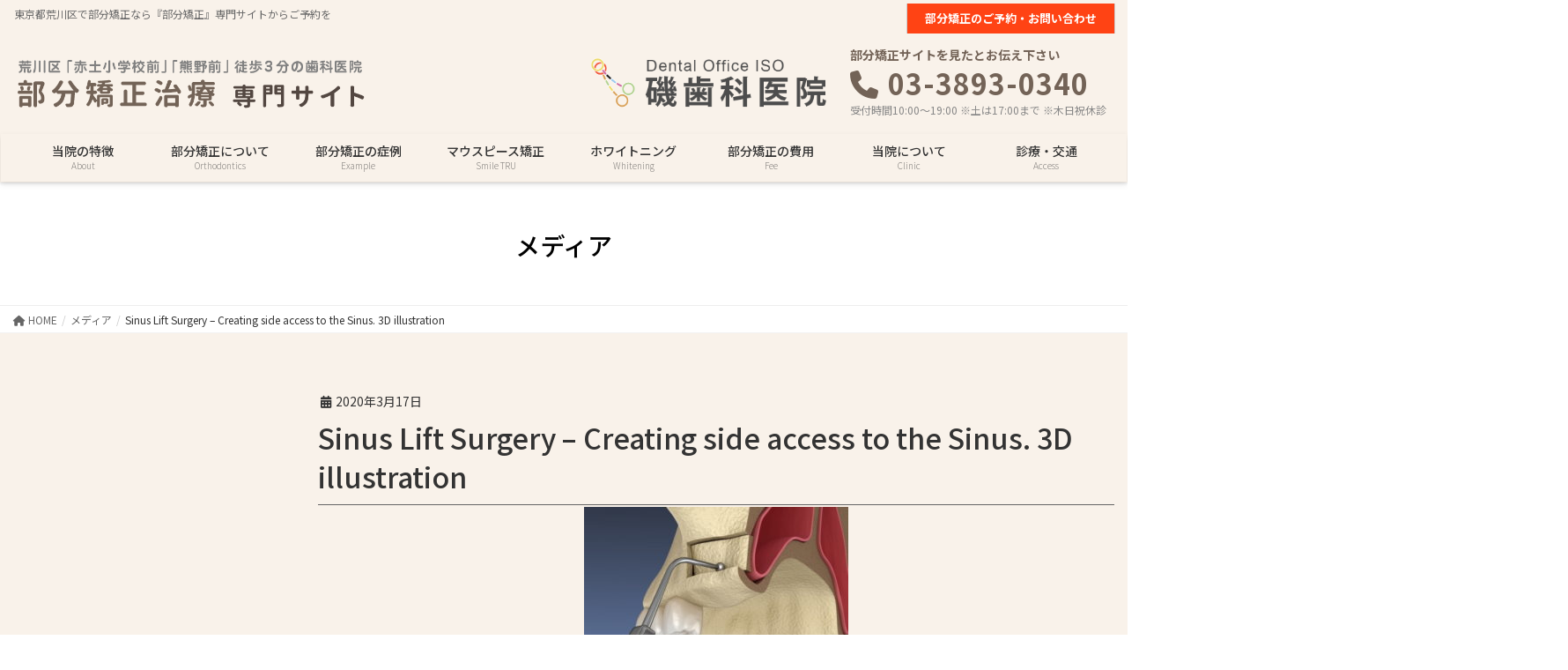

--- FILE ---
content_type: text/html; charset=UTF-8
request_url: https://isodc-ortho.info/sinus-lift-surgery-creating-side-access-to-the-sinus-3d-illustration/
body_size: 27611
content:
<!DOCTYPE html>
<html dir="ltr" lang="ja" prefix="og: https://ogp.me/ns#">
<head>
<meta charset="utf-8">
<meta http-equiv="X-UA-Compatible" content="IE=edge">
<meta name="viewport" content="width=device-width, initial-scale=1">

<title>Sinus Lift Surgery – Creating side access to the Sinus. 3D illustration | 東京都荒川区で部分矯正は｜部分矯正に注力「磯歯科医院」</title>

		<!-- All in One SEO 4.7.5 - aioseo.com -->
		<meta name="robots" content="max-image-preview:large" />
		<link rel="canonical" href="https://isodc-ortho.info/sinus-lift-surgery-creating-side-access-to-the-sinus-3d-illustration/" />
		<meta name="generator" content="All in One SEO (AIOSEO) 4.7.5" />
		<meta property="og:locale" content="ja_JP" />
		<meta property="og:site_name" content="東京都荒川区で部分矯正は｜部分矯正に注力「磯歯科医院」 | 東京都荒川区で部分矯正なら『部分矯正』専門サイトからご予約を" />
		<meta property="og:type" content="article" />
		<meta property="og:title" content="Sinus Lift Surgery – Creating side access to the Sinus. 3D illustration | 東京都荒川区で部分矯正は｜部分矯正に注力「磯歯科医院」" />
		<meta property="og:url" content="https://isodc-ortho.info/sinus-lift-surgery-creating-side-access-to-the-sinus-3d-illustration/" />
		<meta property="article:published_time" content="2020-03-16T16:25:03+00:00" />
		<meta property="article:modified_time" content="2020-03-16T16:25:09+00:00" />
		<meta name="twitter:card" content="summary" />
		<meta name="twitter:title" content="Sinus Lift Surgery – Creating side access to the Sinus. 3D illustration | 東京都荒川区で部分矯正は｜部分矯正に注力「磯歯科医院」" />
		<script type="application/ld+json" class="aioseo-schema">
			{"@context":"https:\/\/schema.org","@graph":[{"@type":"BreadcrumbList","@id":"https:\/\/isodc-ortho.info\/sinus-lift-surgery-creating-side-access-to-the-sinus-3d-illustration\/#breadcrumblist","itemListElement":[{"@type":"ListItem","@id":"https:\/\/isodc-ortho.info\/#listItem","position":1,"name":"\u5bb6","item":"https:\/\/isodc-ortho.info\/","nextItem":"https:\/\/isodc-ortho.info\/sinus-lift-surgery-creating-side-access-to-the-sinus-3d-illustration\/#listItem"},{"@type":"ListItem","@id":"https:\/\/isodc-ortho.info\/sinus-lift-surgery-creating-side-access-to-the-sinus-3d-illustration\/#listItem","position":2,"name":"Sinus Lift Surgery - Creating side access to the Sinus. 3D illustration","previousItem":"https:\/\/isodc-ortho.info\/#listItem"}]},{"@type":"ItemPage","@id":"https:\/\/isodc-ortho.info\/sinus-lift-surgery-creating-side-access-to-the-sinus-3d-illustration\/#itempage","url":"https:\/\/isodc-ortho.info\/sinus-lift-surgery-creating-side-access-to-the-sinus-3d-illustration\/","name":"Sinus Lift Surgery \u2013 Creating side access to the Sinus. 3D illustration | \u6771\u4eac\u90fd\u8352\u5ddd\u533a\u3067\u90e8\u5206\u77ef\u6b63\u306f\uff5c\u90e8\u5206\u77ef\u6b63\u306b\u6ce8\u529b\u300c\u78ef\u6b6f\u79d1\u533b\u9662\u300d","inLanguage":"ja","isPartOf":{"@id":"https:\/\/isodc-ortho.info\/#website"},"breadcrumb":{"@id":"https:\/\/isodc-ortho.info\/sinus-lift-surgery-creating-side-access-to-the-sinus-3d-illustration\/#breadcrumblist"},"author":{"@id":"https:\/\/isodc-ortho.info\/author\/r\/#author"},"creator":{"@id":"https:\/\/isodc-ortho.info\/author\/r\/#author"},"image":{"@type":"ImageObject","url":"https:\/\/isodc-ortho.info\/wp-content\/uploads\/2020\/03\/AdobeStock_329531236-\u30b3\u30d4\u30fc.jpeg","@id":"https:\/\/isodc-ortho.info\/sinus-lift-surgery-creating-side-access-to-the-sinus-3d-illustration\/#mainImage"},"primaryImageOfPage":{"@id":"https:\/\/isodc-ortho.info\/sinus-lift-surgery-creating-side-access-to-the-sinus-3d-illustration\/#mainImage"},"datePublished":"2020-03-17T01:25:03+09:00","dateModified":"2020-03-17T01:25:09+09:00"},{"@type":"Organization","@id":"https:\/\/isodc-ortho.info\/#organization","name":"\u6771\u4eac\u90fd\u8352\u5ddd\u533a\u3067\u90e8\u5206\u77ef\u6b63\u306f\uff5c\u90e8\u5206\u77ef\u6b63\u306b\u6ce8\u529b\u300c\u78ef\u6b6f\u79d1\u533b\u9662\u300d","description":"\u6771\u4eac\u90fd\u8352\u5ddd\u533a\u3067\u90e8\u5206\u77ef\u6b63\u306a\u3089\u300e\u90e8\u5206\u77ef\u6b63\u300f\u5c02\u9580\u30b5\u30a4\u30c8\u304b\u3089\u3054\u4e88\u7d04\u3092","url":"https:\/\/isodc-ortho.info\/"},{"@type":"Person","@id":"https:\/\/isodc-ortho.info\/author\/r\/#author","url":"https:\/\/isodc-ortho.info\/author\/r\/","name":"R","image":{"@type":"ImageObject","@id":"https:\/\/isodc-ortho.info\/sinus-lift-surgery-creating-side-access-to-the-sinus-3d-illustration\/#authorImage","url":"https:\/\/isodc-ortho.info\/wp-content\/uploads\/2020\/10\/OWLlogorec-515515-150x150.jpg","width":96,"height":96,"caption":"R"}},{"@type":"WebSite","@id":"https:\/\/isodc-ortho.info\/#website","url":"https:\/\/isodc-ortho.info\/","name":"\u6771\u4eac\u90fd\u8352\u5ddd\u533a\u3067\u90e8\u5206\u77ef\u6b63\u306f\uff5c\u90e8\u5206\u77ef\u6b63\u306b\u6ce8\u529b\u300c\u78ef\u6b6f\u79d1\u533b\u9662\u300d","description":"\u6771\u4eac\u90fd\u8352\u5ddd\u533a\u3067\u90e8\u5206\u77ef\u6b63\u306a\u3089\u300e\u90e8\u5206\u77ef\u6b63\u300f\u5c02\u9580\u30b5\u30a4\u30c8\u304b\u3089\u3054\u4e88\u7d04\u3092","inLanguage":"ja","publisher":{"@id":"https:\/\/isodc-ortho.info\/#organization"}}]}
		</script>
		<!-- All in One SEO -->

<link rel='dns-prefetch' href='//cdn.jsdelivr.net' />
<link rel="alternate" type="application/rss+xml" title="東京都荒川区で部分矯正は｜部分矯正に注力「磯歯科医院」 &raquo; フィード" href="https://isodc-ortho.info/feed/" />
<link rel="alternate" type="application/rss+xml" title="東京都荒川区で部分矯正は｜部分矯正に注力「磯歯科医院」 &raquo; コメントフィード" href="https://isodc-ortho.info/comments/feed/" />
<meta name="description" content="" />		<!-- This site uses the Google Analytics by MonsterInsights plugin v9.2.2 - Using Analytics tracking - https://www.monsterinsights.com/ -->
		<!-- Note: MonsterInsights is not currently configured on this site. The site owner needs to authenticate with Google Analytics in the MonsterInsights settings panel. -->
					<!-- No tracking code set -->
				<!-- / Google Analytics by MonsterInsights -->
		<script type="text/javascript">
window._wpemojiSettings = {"baseUrl":"https:\/\/s.w.org\/images\/core\/emoji\/14.0.0\/72x72\/","ext":".png","svgUrl":"https:\/\/s.w.org\/images\/core\/emoji\/14.0.0\/svg\/","svgExt":".svg","source":{"concatemoji":"https:\/\/isodc-ortho.info\/wp-includes\/js\/wp-emoji-release.min.js?ver=6.3.7"}};
/*! This file is auto-generated */
!function(i,n){var o,s,e;function c(e){try{var t={supportTests:e,timestamp:(new Date).valueOf()};sessionStorage.setItem(o,JSON.stringify(t))}catch(e){}}function p(e,t,n){e.clearRect(0,0,e.canvas.width,e.canvas.height),e.fillText(t,0,0);var t=new Uint32Array(e.getImageData(0,0,e.canvas.width,e.canvas.height).data),r=(e.clearRect(0,0,e.canvas.width,e.canvas.height),e.fillText(n,0,0),new Uint32Array(e.getImageData(0,0,e.canvas.width,e.canvas.height).data));return t.every(function(e,t){return e===r[t]})}function u(e,t,n){switch(t){case"flag":return n(e,"\ud83c\udff3\ufe0f\u200d\u26a7\ufe0f","\ud83c\udff3\ufe0f\u200b\u26a7\ufe0f")?!1:!n(e,"\ud83c\uddfa\ud83c\uddf3","\ud83c\uddfa\u200b\ud83c\uddf3")&&!n(e,"\ud83c\udff4\udb40\udc67\udb40\udc62\udb40\udc65\udb40\udc6e\udb40\udc67\udb40\udc7f","\ud83c\udff4\u200b\udb40\udc67\u200b\udb40\udc62\u200b\udb40\udc65\u200b\udb40\udc6e\u200b\udb40\udc67\u200b\udb40\udc7f");case"emoji":return!n(e,"\ud83e\udef1\ud83c\udffb\u200d\ud83e\udef2\ud83c\udfff","\ud83e\udef1\ud83c\udffb\u200b\ud83e\udef2\ud83c\udfff")}return!1}function f(e,t,n){var r="undefined"!=typeof WorkerGlobalScope&&self instanceof WorkerGlobalScope?new OffscreenCanvas(300,150):i.createElement("canvas"),a=r.getContext("2d",{willReadFrequently:!0}),o=(a.textBaseline="top",a.font="600 32px Arial",{});return e.forEach(function(e){o[e]=t(a,e,n)}),o}function t(e){var t=i.createElement("script");t.src=e,t.defer=!0,i.head.appendChild(t)}"undefined"!=typeof Promise&&(o="wpEmojiSettingsSupports",s=["flag","emoji"],n.supports={everything:!0,everythingExceptFlag:!0},e=new Promise(function(e){i.addEventListener("DOMContentLoaded",e,{once:!0})}),new Promise(function(t){var n=function(){try{var e=JSON.parse(sessionStorage.getItem(o));if("object"==typeof e&&"number"==typeof e.timestamp&&(new Date).valueOf()<e.timestamp+604800&&"object"==typeof e.supportTests)return e.supportTests}catch(e){}return null}();if(!n){if("undefined"!=typeof Worker&&"undefined"!=typeof OffscreenCanvas&&"undefined"!=typeof URL&&URL.createObjectURL&&"undefined"!=typeof Blob)try{var e="postMessage("+f.toString()+"("+[JSON.stringify(s),u.toString(),p.toString()].join(",")+"));",r=new Blob([e],{type:"text/javascript"}),a=new Worker(URL.createObjectURL(r),{name:"wpTestEmojiSupports"});return void(a.onmessage=function(e){c(n=e.data),a.terminate(),t(n)})}catch(e){}c(n=f(s,u,p))}t(n)}).then(function(e){for(var t in e)n.supports[t]=e[t],n.supports.everything=n.supports.everything&&n.supports[t],"flag"!==t&&(n.supports.everythingExceptFlag=n.supports.everythingExceptFlag&&n.supports[t]);n.supports.everythingExceptFlag=n.supports.everythingExceptFlag&&!n.supports.flag,n.DOMReady=!1,n.readyCallback=function(){n.DOMReady=!0}}).then(function(){return e}).then(function(){var e;n.supports.everything||(n.readyCallback(),(e=n.source||{}).concatemoji?t(e.concatemoji):e.wpemoji&&e.twemoji&&(t(e.twemoji),t(e.wpemoji)))}))}((window,document),window._wpemojiSettings);
</script>
<style type="text/css">
img.wp-smiley,
img.emoji {
	display: inline !important;
	border: none !important;
	box-shadow: none !important;
	height: 1em !important;
	width: 1em !important;
	margin: 0 0.07em !important;
	vertical-align: -0.1em !important;
	background: none !important;
	padding: 0 !important;
}
</style>
	<link rel='stylesheet' id='vkExUnit_common_style-css' href='https://isodc-ortho.info/wp-content/plugins/vk-all-in-one-expansion-unit/assets/css/vkExUnit_style.css?ver=9.100.5.0' type='text/css' media='all' />
<style id='vkExUnit_common_style-inline-css' type='text/css'>
:root {--ver_page_top_button_url:url(https://isodc-ortho.info/wp-content/plugins/vk-all-in-one-expansion-unit/assets/images/to-top-btn-icon.svg);}@font-face {font-weight: normal;font-style: normal;font-family: "vk_sns";src: url("https://isodc-ortho.info/wp-content/plugins/vk-all-in-one-expansion-unit/inc/sns/icons/fonts/vk_sns.eot?-bq20cj");src: url("https://isodc-ortho.info/wp-content/plugins/vk-all-in-one-expansion-unit/inc/sns/icons/fonts/vk_sns.eot?#iefix-bq20cj") format("embedded-opentype"),url("https://isodc-ortho.info/wp-content/plugins/vk-all-in-one-expansion-unit/inc/sns/icons/fonts/vk_sns.woff?-bq20cj") format("woff"),url("https://isodc-ortho.info/wp-content/plugins/vk-all-in-one-expansion-unit/inc/sns/icons/fonts/vk_sns.ttf?-bq20cj") format("truetype"),url("https://isodc-ortho.info/wp-content/plugins/vk-all-in-one-expansion-unit/inc/sns/icons/fonts/vk_sns.svg?-bq20cj#vk_sns") format("svg");}
.veu_promotion-alert__content--text {border: 1px solid rgba(0,0,0,0.125);padding: 0.5em 1em;border-radius: var(--vk-size-radius);margin-bottom: var(--vk-margin-block-bottom);font-size: 0.875rem;}/* Alert Content部分に段落タグを入れた場合に最後の段落の余白を0にする */.veu_promotion-alert__content--text p:last-of-type{margin-bottom:0;margin-top: 0;}
</style>
<link rel='stylesheet' id='wp-block-library-css' href='https://isodc-ortho.info/wp-includes/css/dist/block-library/style.min.css?ver=6.3.7' type='text/css' media='all' />
<style id='wp-block-library-inline-css' type='text/css'>
.vk-cols--reverse{flex-direction:row-reverse}.vk-cols--hasbtn{margin-bottom:0}.vk-cols--hasbtn>.row>.vk_gridColumn_item,.vk-cols--hasbtn>.wp-block-column{position:relative;padding-bottom:3em}.vk-cols--hasbtn>.row>.vk_gridColumn_item>.wp-block-buttons,.vk-cols--hasbtn>.row>.vk_gridColumn_item>.vk_button,.vk-cols--hasbtn>.wp-block-column>.wp-block-buttons,.vk-cols--hasbtn>.wp-block-column>.vk_button{position:absolute;bottom:0;width:100%}.vk-cols--fit.wp-block-columns{gap:0}.vk-cols--fit.wp-block-columns,.vk-cols--fit.wp-block-columns:not(.is-not-stacked-on-mobile){margin-top:0;margin-bottom:0;justify-content:space-between}.vk-cols--fit.wp-block-columns>.wp-block-column *:last-child,.vk-cols--fit.wp-block-columns:not(.is-not-stacked-on-mobile)>.wp-block-column *:last-child{margin-bottom:0}.vk-cols--fit.wp-block-columns>.wp-block-column>.wp-block-cover,.vk-cols--fit.wp-block-columns:not(.is-not-stacked-on-mobile)>.wp-block-column>.wp-block-cover{margin-top:0}.vk-cols--fit.wp-block-columns.has-background,.vk-cols--fit.wp-block-columns:not(.is-not-stacked-on-mobile).has-background{padding:0}@media(max-width: 599px){.vk-cols--fit.wp-block-columns:not(.has-background)>.wp-block-column:not(.has-background),.vk-cols--fit.wp-block-columns:not(.is-not-stacked-on-mobile):not(.has-background)>.wp-block-column:not(.has-background){padding-left:0 !important;padding-right:0 !important}}@media(min-width: 782px){.vk-cols--fit.wp-block-columns .block-editor-block-list__block.wp-block-column:not(:first-child),.vk-cols--fit.wp-block-columns>.wp-block-column:not(:first-child),.vk-cols--fit.wp-block-columns:not(.is-not-stacked-on-mobile) .block-editor-block-list__block.wp-block-column:not(:first-child),.vk-cols--fit.wp-block-columns:not(.is-not-stacked-on-mobile)>.wp-block-column:not(:first-child){margin-left:0}}@media(min-width: 600px)and (max-width: 781px){.vk-cols--fit.wp-block-columns .wp-block-column:nth-child(2n),.vk-cols--fit.wp-block-columns:not(.is-not-stacked-on-mobile) .wp-block-column:nth-child(2n){margin-left:0}.vk-cols--fit.wp-block-columns .wp-block-column:not(:only-child),.vk-cols--fit.wp-block-columns:not(.is-not-stacked-on-mobile) .wp-block-column:not(:only-child){flex-basis:50% !important}}.vk-cols--fit--gap1.wp-block-columns{gap:1px}@media(min-width: 600px)and (max-width: 781px){.vk-cols--fit--gap1.wp-block-columns .wp-block-column:not(:only-child){flex-basis:calc(50% - 1px) !important}}.vk-cols--fit.vk-cols--grid>.block-editor-block-list__block,.vk-cols--fit.vk-cols--grid>.wp-block-column,.vk-cols--fit.vk-cols--grid:not(.is-not-stacked-on-mobile)>.block-editor-block-list__block,.vk-cols--fit.vk-cols--grid:not(.is-not-stacked-on-mobile)>.wp-block-column{flex-basis:50%;box-sizing:border-box}@media(max-width: 599px){.vk-cols--fit.vk-cols--grid.vk-cols--grid--alignfull>.wp-block-column:nth-child(2)>.wp-block-cover,.vk-cols--fit.vk-cols--grid.vk-cols--grid--alignfull>.wp-block-column:nth-child(2)>.vk_outer,.vk-cols--fit.vk-cols--grid:not(.is-not-stacked-on-mobile).vk-cols--grid--alignfull>.wp-block-column:nth-child(2)>.wp-block-cover,.vk-cols--fit.vk-cols--grid:not(.is-not-stacked-on-mobile).vk-cols--grid--alignfull>.wp-block-column:nth-child(2)>.vk_outer{width:100vw;margin-right:calc((100% - 100vw)/2);margin-left:calc((100% - 100vw)/2)}}@media(min-width: 600px){.vk-cols--fit.vk-cols--grid.vk-cols--grid--alignfull>.wp-block-column:nth-child(2)>.wp-block-cover,.vk-cols--fit.vk-cols--grid.vk-cols--grid--alignfull>.wp-block-column:nth-child(2)>.vk_outer,.vk-cols--fit.vk-cols--grid:not(.is-not-stacked-on-mobile).vk-cols--grid--alignfull>.wp-block-column:nth-child(2)>.wp-block-cover,.vk-cols--fit.vk-cols--grid:not(.is-not-stacked-on-mobile).vk-cols--grid--alignfull>.wp-block-column:nth-child(2)>.vk_outer{margin-right:calc(100% - 50vw);width:50vw}}@media(min-width: 600px){.vk-cols--fit.vk-cols--grid.vk-cols--grid--alignfull.vk-cols--reverse>.wp-block-column,.vk-cols--fit.vk-cols--grid:not(.is-not-stacked-on-mobile).vk-cols--grid--alignfull.vk-cols--reverse>.wp-block-column{margin-left:0;margin-right:0}.vk-cols--fit.vk-cols--grid.vk-cols--grid--alignfull.vk-cols--reverse>.wp-block-column:nth-child(2)>.wp-block-cover,.vk-cols--fit.vk-cols--grid.vk-cols--grid--alignfull.vk-cols--reverse>.wp-block-column:nth-child(2)>.vk_outer,.vk-cols--fit.vk-cols--grid:not(.is-not-stacked-on-mobile).vk-cols--grid--alignfull.vk-cols--reverse>.wp-block-column:nth-child(2)>.wp-block-cover,.vk-cols--fit.vk-cols--grid:not(.is-not-stacked-on-mobile).vk-cols--grid--alignfull.vk-cols--reverse>.wp-block-column:nth-child(2)>.vk_outer{margin-left:calc(100% - 50vw)}}.vk-cols--menu h2,.vk-cols--menu h3,.vk-cols--menu h4,.vk-cols--menu h5{margin-bottom:.2em;text-shadow:#000 0 0 10px}.vk-cols--menu h2:first-child,.vk-cols--menu h3:first-child,.vk-cols--menu h4:first-child,.vk-cols--menu h5:first-child{margin-top:0}.vk-cols--menu p{margin-bottom:1rem;text-shadow:#000 0 0 10px}.vk-cols--menu .wp-block-cover__inner-container:last-child{margin-bottom:0}.vk-cols--fitbnrs .wp-block-column .wp-block-cover:hover img{filter:unset}.vk-cols--fitbnrs .wp-block-column .wp-block-cover:hover{background-color:unset}.vk-cols--fitbnrs .wp-block-column .wp-block-cover:hover .wp-block-cover__image-background{filter:unset !important}.vk-cols--fitbnrs .wp-block-cover__inner-container{position:absolute;height:100%;width:100%}.vk-cols--fitbnrs .vk_button{height:100%;margin:0}.vk-cols--fitbnrs .vk_button .vk_button_btn,.vk-cols--fitbnrs .vk_button .btn{height:100%;width:100%;border:none;box-shadow:none;background-color:unset !important;transition:unset}.vk-cols--fitbnrs .vk_button .vk_button_btn:hover,.vk-cols--fitbnrs .vk_button .btn:hover{transition:unset}.vk-cols--fitbnrs .vk_button .vk_button_btn:after,.vk-cols--fitbnrs .vk_button .btn:after{border:none}.vk-cols--fitbnrs .vk_button .vk_button_link_txt{width:100%;position:absolute;top:50%;left:50%;transform:translateY(-50%) translateX(-50%);font-size:2rem;text-shadow:#000 0 0 10px}.vk-cols--fitbnrs .vk_button .vk_button_link_subCaption{width:100%;position:absolute;top:calc(50% + 2.2em);left:50%;transform:translateY(-50%) translateX(-50%);text-shadow:#000 0 0 10px}@media(min-width: 992px){.vk-cols--media.wp-block-columns{gap:3rem}}.vk-fit-map figure{margin-bottom:0}.vk-fit-map iframe{position:relative;margin-bottom:0;display:block;max-height:400px;width:100vw}.vk-fit-map:is(.alignfull,.alignwide) div{max-width:100%}.vk-table--th--width25 :where(tr>*:first-child){width:25%}.vk-table--th--width30 :where(tr>*:first-child){width:30%}.vk-table--th--width35 :where(tr>*:first-child){width:35%}.vk-table--th--width40 :where(tr>*:first-child){width:40%}.vk-table--th--bg-bright :where(tr>*:first-child){background-color:var(--wp--preset--color--bg-secondary, rgba(0, 0, 0, 0.05))}@media(max-width: 599px){.vk-table--mobile-block :is(th,td){width:100%;display:block}.vk-table--mobile-block.wp-block-table table :is(th,td){border-top:none}}.vk-table--width--th25 :where(tr>*:first-child){width:25%}.vk-table--width--th30 :where(tr>*:first-child){width:30%}.vk-table--width--th35 :where(tr>*:first-child){width:35%}.vk-table--width--th40 :where(tr>*:first-child){width:40%}.no-margin{margin:0}@media(max-width: 599px){.wp-block-image.vk-aligncenter--mobile>.alignright{float:none;margin-left:auto;margin-right:auto}.vk-no-padding-horizontal--mobile{padding-left:0 !important;padding-right:0 !important}}
/* VK Color Palettes */
</style>
<style id='safe-svg-svg-icon-style-inline-css' type='text/css'>
.safe-svg-cover{text-align:center}.safe-svg-cover .safe-svg-inside{display:inline-block;max-width:100%}.safe-svg-cover svg{height:100%;max-height:100%;max-width:100%;width:100%}

</style>
<link rel='stylesheet' id='vk-swiper-style-css' href='https://isodc-ortho.info/wp-content/plugins/vk-blocks-pro/vendor/vektor-inc/vk-swiper/src/assets/css/swiper-bundle.min.css?ver=11.0.2' type='text/css' media='all' />
<link rel='stylesheet' id='vk-blocks-build-css-css' href='https://isodc-ortho.info/wp-content/plugins/vk-blocks-pro/build/block-build.css?ver=1.91.2.0' type='text/css' media='all' />
<style id='vk-blocks-build-css-inline-css' type='text/css'>
:root {--vk_flow-arrow: url(https://isodc-ortho.info/wp-content/plugins/vk-blocks-pro/inc/vk-blocks/images/arrow_bottom.svg);--vk_image-mask-circle: url(https://isodc-ortho.info/wp-content/plugins/vk-blocks-pro/inc/vk-blocks/images/circle.svg);--vk_image-mask-wave01: url(https://isodc-ortho.info/wp-content/plugins/vk-blocks-pro/inc/vk-blocks/images/wave01.svg);--vk_image-mask-wave02: url(https://isodc-ortho.info/wp-content/plugins/vk-blocks-pro/inc/vk-blocks/images/wave02.svg);--vk_image-mask-wave03: url(https://isodc-ortho.info/wp-content/plugins/vk-blocks-pro/inc/vk-blocks/images/wave03.svg);--vk_image-mask-wave04: url(https://isodc-ortho.info/wp-content/plugins/vk-blocks-pro/inc/vk-blocks/images/wave04.svg);}

	:root {

		--vk-balloon-border-width:1px;

		--vk-balloon-speech-offset:-12px;
	}
	
</style>
<style id='classic-theme-styles-inline-css' type='text/css'>
/*! This file is auto-generated */
.wp-block-button__link{color:#fff;background-color:#32373c;border-radius:9999px;box-shadow:none;text-decoration:none;padding:calc(.667em + 2px) calc(1.333em + 2px);font-size:1.125em}.wp-block-file__button{background:#32373c;color:#fff;text-decoration:none}
</style>
<style id='global-styles-inline-css' type='text/css'>
body{--wp--preset--color--black: #000000;--wp--preset--color--cyan-bluish-gray: #abb8c3;--wp--preset--color--white: #ffffff;--wp--preset--color--pale-pink: #f78da7;--wp--preset--color--vivid-red: #cf2e2e;--wp--preset--color--luminous-vivid-orange: #ff6900;--wp--preset--color--luminous-vivid-amber: #fcb900;--wp--preset--color--light-green-cyan: #7bdcb5;--wp--preset--color--vivid-green-cyan: #00d084;--wp--preset--color--pale-cyan-blue: #8ed1fc;--wp--preset--color--vivid-cyan-blue: #0693e3;--wp--preset--color--vivid-purple: #9b51e0;--wp--preset--gradient--vivid-cyan-blue-to-vivid-purple: linear-gradient(135deg,rgba(6,147,227,1) 0%,rgb(155,81,224) 100%);--wp--preset--gradient--light-green-cyan-to-vivid-green-cyan: linear-gradient(135deg,rgb(122,220,180) 0%,rgb(0,208,130) 100%);--wp--preset--gradient--luminous-vivid-amber-to-luminous-vivid-orange: linear-gradient(135deg,rgba(252,185,0,1) 0%,rgba(255,105,0,1) 100%);--wp--preset--gradient--luminous-vivid-orange-to-vivid-red: linear-gradient(135deg,rgba(255,105,0,1) 0%,rgb(207,46,46) 100%);--wp--preset--gradient--very-light-gray-to-cyan-bluish-gray: linear-gradient(135deg,rgb(238,238,238) 0%,rgb(169,184,195) 100%);--wp--preset--gradient--cool-to-warm-spectrum: linear-gradient(135deg,rgb(74,234,220) 0%,rgb(151,120,209) 20%,rgb(207,42,186) 40%,rgb(238,44,130) 60%,rgb(251,105,98) 80%,rgb(254,248,76) 100%);--wp--preset--gradient--blush-light-purple: linear-gradient(135deg,rgb(255,206,236) 0%,rgb(152,150,240) 100%);--wp--preset--gradient--blush-bordeaux: linear-gradient(135deg,rgb(254,205,165) 0%,rgb(254,45,45) 50%,rgb(107,0,62) 100%);--wp--preset--gradient--luminous-dusk: linear-gradient(135deg,rgb(255,203,112) 0%,rgb(199,81,192) 50%,rgb(65,88,208) 100%);--wp--preset--gradient--pale-ocean: linear-gradient(135deg,rgb(255,245,203) 0%,rgb(182,227,212) 50%,rgb(51,167,181) 100%);--wp--preset--gradient--electric-grass: linear-gradient(135deg,rgb(202,248,128) 0%,rgb(113,206,126) 100%);--wp--preset--gradient--midnight: linear-gradient(135deg,rgb(2,3,129) 0%,rgb(40,116,252) 100%);--wp--preset--font-size--small: 13px;--wp--preset--font-size--medium: 20px;--wp--preset--font-size--large: 36px;--wp--preset--font-size--x-large: 42px;--wp--preset--spacing--20: 0.44rem;--wp--preset--spacing--30: 0.67rem;--wp--preset--spacing--40: 1rem;--wp--preset--spacing--50: 1.5rem;--wp--preset--spacing--60: 2.25rem;--wp--preset--spacing--70: 3.38rem;--wp--preset--spacing--80: 5.06rem;--wp--preset--shadow--natural: 6px 6px 9px rgba(0, 0, 0, 0.2);--wp--preset--shadow--deep: 12px 12px 50px rgba(0, 0, 0, 0.4);--wp--preset--shadow--sharp: 6px 6px 0px rgba(0, 0, 0, 0.2);--wp--preset--shadow--outlined: 6px 6px 0px -3px rgba(255, 255, 255, 1), 6px 6px rgba(0, 0, 0, 1);--wp--preset--shadow--crisp: 6px 6px 0px rgba(0, 0, 0, 1);}:where(.is-layout-flex){gap: 0.5em;}:where(.is-layout-grid){gap: 0.5em;}body .is-layout-flow > .alignleft{float: left;margin-inline-start: 0;margin-inline-end: 2em;}body .is-layout-flow > .alignright{float: right;margin-inline-start: 2em;margin-inline-end: 0;}body .is-layout-flow > .aligncenter{margin-left: auto !important;margin-right: auto !important;}body .is-layout-constrained > .alignleft{float: left;margin-inline-start: 0;margin-inline-end: 2em;}body .is-layout-constrained > .alignright{float: right;margin-inline-start: 2em;margin-inline-end: 0;}body .is-layout-constrained > .aligncenter{margin-left: auto !important;margin-right: auto !important;}body .is-layout-constrained > :where(:not(.alignleft):not(.alignright):not(.alignfull)){max-width: var(--wp--style--global--content-size);margin-left: auto !important;margin-right: auto !important;}body .is-layout-constrained > .alignwide{max-width: var(--wp--style--global--wide-size);}body .is-layout-flex{display: flex;}body .is-layout-flex{flex-wrap: wrap;align-items: center;}body .is-layout-flex > *{margin: 0;}body .is-layout-grid{display: grid;}body .is-layout-grid > *{margin: 0;}:where(.wp-block-columns.is-layout-flex){gap: 2em;}:where(.wp-block-columns.is-layout-grid){gap: 2em;}:where(.wp-block-post-template.is-layout-flex){gap: 1.25em;}:where(.wp-block-post-template.is-layout-grid){gap: 1.25em;}.has-black-color{color: var(--wp--preset--color--black) !important;}.has-cyan-bluish-gray-color{color: var(--wp--preset--color--cyan-bluish-gray) !important;}.has-white-color{color: var(--wp--preset--color--white) !important;}.has-pale-pink-color{color: var(--wp--preset--color--pale-pink) !important;}.has-vivid-red-color{color: var(--wp--preset--color--vivid-red) !important;}.has-luminous-vivid-orange-color{color: var(--wp--preset--color--luminous-vivid-orange) !important;}.has-luminous-vivid-amber-color{color: var(--wp--preset--color--luminous-vivid-amber) !important;}.has-light-green-cyan-color{color: var(--wp--preset--color--light-green-cyan) !important;}.has-vivid-green-cyan-color{color: var(--wp--preset--color--vivid-green-cyan) !important;}.has-pale-cyan-blue-color{color: var(--wp--preset--color--pale-cyan-blue) !important;}.has-vivid-cyan-blue-color{color: var(--wp--preset--color--vivid-cyan-blue) !important;}.has-vivid-purple-color{color: var(--wp--preset--color--vivid-purple) !important;}.has-black-background-color{background-color: var(--wp--preset--color--black) !important;}.has-cyan-bluish-gray-background-color{background-color: var(--wp--preset--color--cyan-bluish-gray) !important;}.has-white-background-color{background-color: var(--wp--preset--color--white) !important;}.has-pale-pink-background-color{background-color: var(--wp--preset--color--pale-pink) !important;}.has-vivid-red-background-color{background-color: var(--wp--preset--color--vivid-red) !important;}.has-luminous-vivid-orange-background-color{background-color: var(--wp--preset--color--luminous-vivid-orange) !important;}.has-luminous-vivid-amber-background-color{background-color: var(--wp--preset--color--luminous-vivid-amber) !important;}.has-light-green-cyan-background-color{background-color: var(--wp--preset--color--light-green-cyan) !important;}.has-vivid-green-cyan-background-color{background-color: var(--wp--preset--color--vivid-green-cyan) !important;}.has-pale-cyan-blue-background-color{background-color: var(--wp--preset--color--pale-cyan-blue) !important;}.has-vivid-cyan-blue-background-color{background-color: var(--wp--preset--color--vivid-cyan-blue) !important;}.has-vivid-purple-background-color{background-color: var(--wp--preset--color--vivid-purple) !important;}.has-black-border-color{border-color: var(--wp--preset--color--black) !important;}.has-cyan-bluish-gray-border-color{border-color: var(--wp--preset--color--cyan-bluish-gray) !important;}.has-white-border-color{border-color: var(--wp--preset--color--white) !important;}.has-pale-pink-border-color{border-color: var(--wp--preset--color--pale-pink) !important;}.has-vivid-red-border-color{border-color: var(--wp--preset--color--vivid-red) !important;}.has-luminous-vivid-orange-border-color{border-color: var(--wp--preset--color--luminous-vivid-orange) !important;}.has-luminous-vivid-amber-border-color{border-color: var(--wp--preset--color--luminous-vivid-amber) !important;}.has-light-green-cyan-border-color{border-color: var(--wp--preset--color--light-green-cyan) !important;}.has-vivid-green-cyan-border-color{border-color: var(--wp--preset--color--vivid-green-cyan) !important;}.has-pale-cyan-blue-border-color{border-color: var(--wp--preset--color--pale-cyan-blue) !important;}.has-vivid-cyan-blue-border-color{border-color: var(--wp--preset--color--vivid-cyan-blue) !important;}.has-vivid-purple-border-color{border-color: var(--wp--preset--color--vivid-purple) !important;}.has-vivid-cyan-blue-to-vivid-purple-gradient-background{background: var(--wp--preset--gradient--vivid-cyan-blue-to-vivid-purple) !important;}.has-light-green-cyan-to-vivid-green-cyan-gradient-background{background: var(--wp--preset--gradient--light-green-cyan-to-vivid-green-cyan) !important;}.has-luminous-vivid-amber-to-luminous-vivid-orange-gradient-background{background: var(--wp--preset--gradient--luminous-vivid-amber-to-luminous-vivid-orange) !important;}.has-luminous-vivid-orange-to-vivid-red-gradient-background{background: var(--wp--preset--gradient--luminous-vivid-orange-to-vivid-red) !important;}.has-very-light-gray-to-cyan-bluish-gray-gradient-background{background: var(--wp--preset--gradient--very-light-gray-to-cyan-bluish-gray) !important;}.has-cool-to-warm-spectrum-gradient-background{background: var(--wp--preset--gradient--cool-to-warm-spectrum) !important;}.has-blush-light-purple-gradient-background{background: var(--wp--preset--gradient--blush-light-purple) !important;}.has-blush-bordeaux-gradient-background{background: var(--wp--preset--gradient--blush-bordeaux) !important;}.has-luminous-dusk-gradient-background{background: var(--wp--preset--gradient--luminous-dusk) !important;}.has-pale-ocean-gradient-background{background: var(--wp--preset--gradient--pale-ocean) !important;}.has-electric-grass-gradient-background{background: var(--wp--preset--gradient--electric-grass) !important;}.has-midnight-gradient-background{background: var(--wp--preset--gradient--midnight) !important;}.has-small-font-size{font-size: var(--wp--preset--font-size--small) !important;}.has-medium-font-size{font-size: var(--wp--preset--font-size--medium) !important;}.has-large-font-size{font-size: var(--wp--preset--font-size--large) !important;}.has-x-large-font-size{font-size: var(--wp--preset--font-size--x-large) !important;}
.wp-block-navigation a:where(:not(.wp-element-button)){color: inherit;}
:where(.wp-block-post-template.is-layout-flex){gap: 1.25em;}:where(.wp-block-post-template.is-layout-grid){gap: 1.25em;}
:where(.wp-block-columns.is-layout-flex){gap: 2em;}:where(.wp-block-columns.is-layout-grid){gap: 2em;}
.wp-block-pullquote{font-size: 1.5em;line-height: 1.6;}
</style>
<link rel='stylesheet' id='contact-form-7-css' href='https://isodc-ortho.info/wp-content/plugins/contact-form-7/includes/css/styles.css?ver=5.8' type='text/css' media='all' />
<link rel='stylesheet' id='ppress-frontend-css' href='https://isodc-ortho.info/wp-content/plugins/wp-user-avatar/assets/css/frontend.min.css?ver=4.15.18' type='text/css' media='all' />
<link rel='stylesheet' id='ppress-flatpickr-css' href='https://isodc-ortho.info/wp-content/plugins/wp-user-avatar/assets/flatpickr/flatpickr.min.css?ver=4.15.18' type='text/css' media='all' />
<link rel='stylesheet' id='ppress-select2-css' href='https://isodc-ortho.info/wp-content/plugins/wp-user-avatar/assets/select2/select2.min.css?ver=6.3.7' type='text/css' media='all' />
<link rel='stylesheet' id='lightning-design-style-css' href='https://isodc-ortho.info/wp-content/plugins/lightning-skin-fort/bs3/css/style.css?ver=9.1.2' type='text/css' media='all' />
<style id='lightning-design-style-inline-css' type='text/css'>
/* ltg common custom */:root {--vk-menu-acc-btn-border-color:#333;--vk-color-primary:#c1baac;--color-key:#c1baac;--wp--preset--color--vk-color-primary:#c1baac;--color-key-dark:#30250c;}.bbp-submit-wrapper .button.submit { background-color:#30250c ; }.bbp-submit-wrapper .button.submit:hover { background-color:#c1baac ; }.veu_color_txt_key { color:#30250c ; }.veu_color_bg_key { background-color:#30250c ; }.veu_color_border_key { border-color:#30250c ; }.btn-default { border-color:#c1baac;color:#c1baac;}.btn-default:focus,.btn-default:hover { border-color:#c1baac;background-color: #c1baac; }.wp-block-search__button,.btn-primary { background-color:#c1baac;border-color:#30250c; }.wp-block-search__button:focus,.wp-block-search__button:hover,.btn-primary:not(:disabled):not(.disabled):active,.btn-primary:focus,.btn-primary:hover { background-color:#30250c;border-color:#c1baac; }.btn-outline-primary { color : #c1baac ; border-color:#c1baac; }.btn-outline-primary:not(:disabled):not(.disabled):active,.btn-outline-primary:focus,.btn-outline-primary:hover { color : #fff; background-color:#c1baac;border-color:#30250c; }a { color:#337ab7; }/* sidebar child menu display */.localNav ul ul.children{ display:none; }.localNav ul li.current_page_ancestor ul.children,.localNav ul li.current_page_item ul.children,.localNav ul li.current-cat ul.children{ display:block; }/* ExUnit widget ( child page list widget and so on ) */.localNavi ul.children{ display:none; }.localNavi li.current_page_ancestor ul.children,.localNavi li.current_page_item ul.children,.localNavi li.current-cat ul.children{ display:block; }@media (min-width: 992px) { .siteContent .subSection { float:left;margin-left:0; } .siteContent .mainSection { float:right; } }
/* Fort */dt { border-left-color:#c1baac; }ul.page-numbers li span.page-numbers.current,.page-link dl .post-page-numbers.current { background-color:#c1baac; }h2,.mainSection-title,.subSection .widget .subSection-title { border-top-color:#c1baac; }.siteFooter { border-top-color:#c1baac; }@media (min-width: 992px){.gMenu_outer { border-top-color:#c1baac; }ul.gMenu > li:hover > a .gMenu_description,ul.gMenu > li.current-post-ancestor > a .gMenu_description,ul.gMenu > li.current-menu-item > a .gMenu_description,ul.gMenu > li.current-menu-parent > a .gMenu_description,ul.gMenu > li.current-menu-ancestor > a .gMenu_description,ul.gMenu > li.current_page_parent > a .gMenu_description,ul.gMenu > li.current_page_ancestor > a .gMenu_description { color: #c1baac; }.gMenu_outer { border-top-color:#30250c; }} /* @media (min-width: 768px){ */.btn-default { border-color:#e5e5e5; color:#535353; }:root {--g_nav_main_acc_icon_open_url:url(https://isodc-ortho.info/wp-content/themes/lightning-pro/inc/vk-mobile-nav/package/images/vk-menu-acc-icon-open-black.svg);--g_nav_main_acc_icon_close_url: url(https://isodc-ortho.info/wp-content/themes/lightning-pro/inc/vk-mobile-nav/package/images/vk-menu-close-black.svg);--g_nav_sub_acc_icon_open_url: url(https://isodc-ortho.info/wp-content/themes/lightning-pro/inc/vk-mobile-nav/package/images/vk-menu-acc-icon-open-black.svg);--g_nav_sub_acc_icon_close_url: url(https://isodc-ortho.info/wp-content/themes/lightning-pro/inc/vk-mobile-nav/package/images/vk-menu-close-black.svg);}
/* Lightning_Header_Logo_After_Widget */@media (min-width: 992px){.siteHeader_sub {padding-left:2em;float:right;}}
/* page header */.page-header{ position:relative;color:#000000;text-align:center;background-color:#ffffff;}.page-header h1.page-header_pageTitle,.page-header div.page-header_pageTitle{margin-top:2em;margin-bottom:calc( 2em - 0.1em );}
/* Font switch */.gMenu_name,.vk-mobile-nav .menu,.mobile-fix-nav-menu{ font-family:"Noto Sans JP",sans-serif;font-weight:500;font-display: swap;}.gMenu_description{ font-family:"Noto Sans JP",sans-serif;font-weight:300;font-display: swap;}h1,h2,h3,h4,h5,h6,dt,.page-header_pageTitle,.mainSection-title,.subSection-title,.veu_leadTxt,.lead{ font-family:"Noto Sans JP",sans-serif;font-weight:500;font-display: swap;}body{ font-family:"Noto Sans JP",sans-serif;font-weight:400;font-display: swap;}
.vk-campaign-text{background:#eab010;color:#fff;}.vk-campaign-text_btn,.vk-campaign-text_btn:link,.vk-campaign-text_btn:visited,.vk-campaign-text_btn:focus,.vk-campaign-text_btn:active{background:#fff;color:#4c4c4c;}a.vk-campaign-text_btn:hover{background:#eab010;color:#fff;}.vk-campaign-text_link,.vk-campaign-text_link:link,.vk-campaign-text_link:hover,.vk-campaign-text_link:visited,.vk-campaign-text_link:active,.vk-campaign-text_link:focus{color:#fff;}
</style>
<link rel='stylesheet' id='veu-cta-css' href='https://isodc-ortho.info/wp-content/plugins/vk-all-in-one-expansion-unit/inc/call-to-action/package/assets/css/style.css?ver=9.100.5.0' type='text/css' media='all' />
<link rel='stylesheet' id='lightning-common-style-css' href='https://isodc-ortho.info/wp-content/themes/lightning-pro/assets/css/common.css?ver=8.23.1' type='text/css' media='all' />
<style id='lightning-common-style-inline-css' type='text/css'>
/* vk-mobile-nav */:root {--vk-mobile-nav-menu-btn-bg-src: url("https://isodc-ortho.info/wp-content/themes/lightning-pro/inc/vk-mobile-nav/package/images/vk-menu-btn-black.svg");--vk-mobile-nav-menu-btn-close-bg-src: url("https://isodc-ortho.info/wp-content/themes/lightning-pro/inc/vk-mobile-nav/package/images/vk-menu-close-black.svg");--vk-menu-acc-icon-open-black-bg-src: url("https://isodc-ortho.info/wp-content/themes/lightning-pro/inc/vk-mobile-nav/package/images/vk-menu-acc-icon-open-black.svg");--vk-menu-acc-icon-open-white-bg-src: url("https://isodc-ortho.info/wp-content/themes/lightning-pro/inc/vk-mobile-nav/package/images/vk-menu-acc-icon-open-white.svg");--vk-menu-acc-icon-close-black-bg-src: url("https://isodc-ortho.info/wp-content/themes/lightning-pro/inc/vk-mobile-nav/package/images/vk-menu-close-black.svg");--vk-menu-acc-icon-close-white-bg-src: url("https://isodc-ortho.info/wp-content/themes/lightning-pro/inc/vk-mobile-nav/package/images/vk-menu-close-white.svg");}
</style>
<link rel='stylesheet' id='lightning-theme-style-css' href='https://isodc-ortho.info/wp-content/themes/lightning-pro-child/style.css?ver=8.10.2.1625656643' type='text/css' media='all' />
<link rel='stylesheet' id='vk-media-posts-style-css' href='https://isodc-ortho.info/wp-content/themes/lightning-pro/inc/media-posts/package/css/media-posts.css?ver=1.2' type='text/css' media='all' />
<link rel='stylesheet' id='vk-font-awesome-css' href='https://isodc-ortho.info/wp-content/themes/lightning-pro/vendor/vektor-inc/font-awesome-versions/src/versions/6/css/all.min.css?ver=6.4.2' type='text/css' media='all' />
<link rel='stylesheet' id='tablepress-default-css' href='https://isodc-ortho.info/wp-content/plugins/tablepress/css/build/default.css?ver=2.4.4' type='text/css' media='all' />
<link rel='stylesheet' id='__EPYT__style-css' href='https://isodc-ortho.info/wp-content/plugins/youtube-embed-plus/styles/ytprefs.min.css?ver=14.2.1.2' type='text/css' media='all' />
<style id='__EPYT__style-inline-css' type='text/css'>

                .epyt-gallery-thumb {
                        width: 33.333%;
                }
                
</style>
<script type='text/javascript' id='vk-blocks/breadcrumb-script-js-extra'>
/* <![CDATA[ */
var vkBreadcrumbSeparator = {"separator":""};
/* ]]> */
</script>
<script type='text/javascript' src='https://isodc-ortho.info/wp-content/plugins/vk-blocks-pro/build/vk-breadcrumb.min.js?ver=1.91.2.0' id='vk-blocks/breadcrumb-script-js'></script>
<script type='text/javascript' src='https://isodc-ortho.info/wp-includes/js/jquery/jquery.min.js?ver=3.7.0' id='jquery-core-js'></script>
<script id="jquery-core-js-after" type="text/javascript">
;(function($,document,window){/* 固定ヘッダー分の余白を付与する処理 */function add_header_margin(){var bodyWidth = $(window).width();if ( bodyWidth < 992 ) {var headerHeight = $('header.siteHeader').height();$('header.siteHeader').next().css('margin-top',headerHeight+'px');} else {$('header.siteHeader').next().css('margin-top','');}}$(window).resize(function(){/* 固定ヘッダー分の余白を付与 */add_header_margin();});$(document).ready(function($){/* 固定ヘッダー分の余白を付与 */add_header_margin();/* スクロール識別クラスを付与 */$(window).scroll(function () {var scroll = $(this).scrollTop();if ($(this).scrollTop() > 160) {$('body').addClass('header_scrolled');} else {$('body').removeClass('header_scrolled');}});});})(jQuery,document,window);
</script>
<script type='text/javascript' src='https://isodc-ortho.info/wp-includes/js/jquery/jquery-migrate.min.js?ver=3.4.1' id='jquery-migrate-js'></script>
<script type='text/javascript' src='https://isodc-ortho.info/wp-content/plugins/wp-user-avatar/assets/flatpickr/flatpickr.min.js?ver=4.15.18' id='ppress-flatpickr-js'></script>
<script type='text/javascript' src='https://isodc-ortho.info/wp-content/plugins/wp-user-avatar/assets/select2/select2.min.js?ver=4.15.18' id='ppress-select2-js'></script>
<script type='text/javascript' id='__ytprefs__-js-extra'>
/* <![CDATA[ */
var _EPYT_ = {"ajaxurl":"https:\/\/isodc-ortho.info\/wp-admin\/admin-ajax.php","security":"482f82b083","gallery_scrolloffset":"20","eppathtoscripts":"https:\/\/isodc-ortho.info\/wp-content\/plugins\/youtube-embed-plus\/scripts\/","eppath":"https:\/\/isodc-ortho.info\/wp-content\/plugins\/youtube-embed-plus\/","epresponsiveselector":"[\"iframe.__youtube_prefs__\",\"iframe[src*='youtube.com']\",\"iframe[src*='youtube-nocookie.com']\",\"iframe[data-ep-src*='youtube.com']\",\"iframe[data-ep-src*='youtube-nocookie.com']\",\"iframe[data-ep-gallerysrc*='youtube.com']\"]","epdovol":"1","version":"14.2.1.2","evselector":"iframe.__youtube_prefs__[src], iframe[src*=\"youtube.com\/embed\/\"], iframe[src*=\"youtube-nocookie.com\/embed\/\"]","ajax_compat":"","maxres_facade":"eager","ytapi_load":"light","pause_others":"","stopMobileBuffer":"1","facade_mode":"","not_live_on_channel":"","vi_active":"","vi_js_posttypes":[]};
/* ]]> */
</script>
<script type='text/javascript' src='https://isodc-ortho.info/wp-content/plugins/youtube-embed-plus/scripts/ytprefs.min.js?ver=14.2.1.2' id='__ytprefs__-js'></script>
<link rel="https://api.w.org/" href="https://isodc-ortho.info/wp-json/" /><link rel="alternate" type="application/json" href="https://isodc-ortho.info/wp-json/wp/v2/media/5545" /><link rel="EditURI" type="application/rsd+xml" title="RSD" href="https://isodc-ortho.info/xmlrpc.php?rsd" />
<meta name="generator" content="WordPress 6.3.7" />
<link rel='shortlink' href='https://isodc-ortho.info/?p=5545' />
<link rel="alternate" type="application/json+oembed" href="https://isodc-ortho.info/wp-json/oembed/1.0/embed?url=https%3A%2F%2Fisodc-ortho.info%2Fsinus-lift-surgery-creating-side-access-to-the-sinus-3d-illustration%2F" />
<link rel="alternate" type="text/xml+oembed" href="https://isodc-ortho.info/wp-json/oembed/1.0/embed?url=https%3A%2F%2Fisodc-ortho.info%2Fsinus-lift-surgery-creating-side-access-to-the-sinus-3d-illustration%2F&#038;format=xml" />
<style id="lightning-color-custom-for-plugins" type="text/css">/* ltg theme common */.color_key_bg,.color_key_bg_hover:hover{background-color: #c1baac;}.color_key_txt,.color_key_txt_hover:hover{color: #c1baac;}.color_key_border,.color_key_border_hover:hover{border-color: #c1baac;}.color_key_dark_bg,.color_key_dark_bg_hover:hover{background-color: #30250c;}.color_key_dark_txt,.color_key_dark_txt_hover:hover{color: #30250c;}.color_key_dark_border,.color_key_dark_border_hover:hover{border-color: #30250c;}</style><link rel="icon" href="https://isodc-ortho.info/wp-content/uploads/2020/06/cropped-isologohead_アートボード-1-32x32.png" sizes="32x32" />
<link rel="icon" href="https://isodc-ortho.info/wp-content/uploads/2020/06/cropped-isologohead_アートボード-1-192x192.png" sizes="192x192" />
<link rel="apple-touch-icon" href="https://isodc-ortho.info/wp-content/uploads/2020/06/cropped-isologohead_アートボード-1-180x180.png" />
<meta name="msapplication-TileImage" content="https://isodc-ortho.info/wp-content/uploads/2020/06/cropped-isologohead_アートボード-1-270x270.png" />
		<style type="text/css" id="wp-custom-css">
			@media all and (min-width:1170px){	
.container {
    width: 1280px;
}
}

@media all and (min-width:1170px){	
.siteHeadContainer.container .navbar-header {
    width: 1280px;
}
}

@media all and (min-width:1170px){	
.gMenu_outer nav {
    width: 1280px;
}
}

@media all and (min-width:1170px){	
 .col-md-12 {
    width: 1280px;
	  left: -0px;
}
}




.siteHeader {
	 background-color: #f9f2ea;
}

.siteContent {
	 background-color: #f9f2ea;
}



@media (min-width: 990px) {
.headerTop {
    border-top: 5px solid #39221c;
    border-bottom: none;
	  background-color: #f9f2ea;
}
}

@media (min-width: 990px) {
.headerTop .headerTop_description {
    background-color: #f9f2ea;
    color: #696969;
	  font-weight: normal;
	  padding: 7px 20px 5px 0;
}
}

@media (min-width: 990px) {
.headerTop nav {
	  background-color: #f9f2ea;
}
}





@media (min-width: 990px) {
.navbar-brand img {
	  position:relative;
	  top: 5px;
    max-height: 65px;
    min-height: 50px;
    width: auto;
	  margin-left: 0px;
	  -webkit-transition: -webkit-transform .3s,-webkit-transform .6s;
    transition: -webkit-transform .3s,-webkit-transform .6s;
    transition: transform .3s,transform .6s;
    transition: transform .3s,transform .6s,-webkit-transform .3s,-webkit-transform .6s;
}
}

@media (min-width: 990px) {
.navbar-brand img:hover {
	  position:relative;
	  top: 5px;
    max-height: 65px;
    min-height: 50px;
    width: auto;
	  margin-left: 0px;
	  -webkit-transition: -webkit-transform .6s;
    transition: -webkit-transform .6s;
    transition: transform .6s;
    transition: transform .6s,-webkit-transform .6s;
	  opacity: 0.5;
}
}

@media (max-width: 989px) {
.navbar-brand img {
    padding-top: 0px;
    padding-bottom: 0px;
	  height: auto;
    width: auto;
}
}





@media (min-width: 990px) {
.access {
	  font-size: 13px;
    font-weight: 600;
    color: #878787;
	  line-height: 1.8;
    float: left;
    width: 50%;
    padding-top: 13px;
	  padding-bottom: 7px;
	  margin-top: 70px;
	  margin-left: 0px;
	  position:absolute;
}
}

@media (max-width: 989px) {
.access {
  	font-size: 0px;
  	width: 0%; 
  	padding-left: 0px;
  	padding-top: 0px;
  	padding-bottom: 0px;
}
}

@media (max-width: 989px) {
address {
    display: none;
}
}





@media (min-width: 990px) {
.veu_card {
	  padding: 0px;
	  padding-bottom: 40px;
    border: 0px solid rgba(0,0,0,0);
    -webkit-box-shadow: inset 0 0 0 0px rgba(0,0,0,0);
    box-shadow: inset 0 0 0 0px rgba(0,0,0,0);
}
}

@media (min-width: 990px) {
.veu_contact .contact_frame {
		position: relative;
    display: block;
    overflow: hidden;
    background: none;
    padding: 0rem;
    box-shadow: inset 0 0 0 0px rgba(255,255,255,.5);
}
}

@media (min-width: 990px) {
.veu_contentAddSection {
    display: block;
    clear: both;
    overflow: hidden;
    margin-top: 0px;
    margin-bottom: 1.0rem;
}
}





.btn-default {
    display: none;
}





@media (min-width: 1280px) {
.veu_contact .contact_bt {
    float: right;
    padding: 1em 1.2em;
	  background: linear-gradient(to right, #878787, #d9d9d9, #878787);
	  border: none;
	  margin-left: 0px;
}
}

@media (min-width: 1280px) {
.veu_contact .contact_bt:hover {
	  background-color: #43e0d5;
	  color:#000;
	  margin-left: 0px;
}
}

@media (max-width: 1279px) {
.veu_contact .contact_bt {
    background-color: #00a99d;
    display: none;
}
}

@media (max-width: 1279px) {
.veu_contact .contact_bt:hover {
	  background-color: #43e0d5;
	  color:#000;
}
}

@media (min-width: 1400px) {
.toppic1 {
	  position: relative;
	  top: -0px;
	  width: 106px;
	  margin-left: 10px;
	 -webkit-transition: -webkit-transform .3s,-webkit-transform .6s;
    transition: -webkit-transform .3s,-webkit-transform .6s;
    transition: transform .3s,transform .6s;
    transition: transform .3s,transform .6s,-webkit-transform .3s,-webkit-transform .6s;
}
}

@media (min-width: 1400px) {
.toppic1:hover {
	  position: relative;
	  top: -0px;
	  width: 106px;
	  margin-left: 10px;
	  -webkit-transform: scale(1);
    transform: scale(1);
    -webkit-transition: -webkit-transform .6s;
    transition: -webkit-transform .6s;
    transition: transform .6s;
    transition: transform .6s,-webkit-transform .6s;
	  opacity: 0.5;
}
}

@media (max-width: 1399px) {
.toppic1 {
	  display: none;
}
}



@media (min-width: 1280px) {
.siteHeader_sub p.contact_txt {
    margin-right: 10px;
}
}

@media (min-width: 990px) {
.siteHeader_sub p .contact_txt_catch {
    font-size: 14px;
    font-weight: bold;
	  letter-spacing: 0em;
    margin-top: 0px;
	  margin-left: 0px;
    padding-top: 0px;
    padding-right: 0px;
    line-height: 1.5em;
	  color: #736357;
}
}

@media (min-width: 990px) {
.siteHeader_sub p .contact_txt_tel_icon {
	  margin-left: 0rem;
    margin-right: 1rem;
	  font-size: 32px;
	  color: #736357;
}
}

@media (min-width: 990px) {
.siteHeader_sub p .contact_txt_tel {
    font-size: 32px;
	  font-weight: 700;
    letter-spacing: 1px;
	  color: #736357;
	 
}
}

@media (min-width: 990px) {
.siteHeader_sub p .contact_txt_time {
    font-size: 12px;
	  color: #878787;
}
}





@media (min-width: 1250px) {
.headerTop ul {
	  z-index: 1000;
    position: relative;
	  top: 0px;
}
}

@media (min-width: 1250px) {
.headerTop ul li a {
	  font-size: 13px;
	  font-weight: bold;
    color: #878787;
	  padding-left: 20px;
	  padding-right: 20px;
}
}

@media (min-width: 1250px) {
.headerTop ul li a:hover {
    color: #000;
}
}





@media (min-width: 990px) {
ul.gMenu  {
	  display: flex;
	  justify-content: space-between;
}
}

@media (min-width: 990px) {
ul.gMenu li {
    position: relative;
    display: inline-block;
    text-decoration: none;
	  height: 54px;
}
}

@media (min-width: 990px) {
ul.gMenu li {
    border-left: 0px solid #fff;
}
}

@media (min-width: 990px) {
ul.gMenu li:last-child {
    border-right: 0px solid #fff;
}
}

@media (min-width: 990px) {
.gMenu_outer {
    border-top: 0px solid #fff;
		background-color: #f9f2ea;
	  filter: drop-shadow(0px 3px 3px rgba(0,0,0,0.1));
}
}

@media (min-width: 990px) {
ul.gMenu li {
    background-color: #fff;
}
}

@media (min-width: 990px) {
ul.gMenu li:hover {
    background-color: #f9f9f9;
}
}

@media (min-width: 990px) {
.gMenu_name {
    font-size: 14px;
}
}

@media (min-width: 990px) {
.gMenu_name:hover {
    color: #878787;
}
}

@media (min-width: 990px) {
ul.gMenu li {
  position: relative;
  display: inline-block;
  text-decoration: none;
	background-color: #f9f2ea;
}
}


/* ナビホバー挙動 */

@media (min-width: 990px) {
ul.gMenu li::after {
  position: absolute;
  bottom: -4px;
  left: 0;
  content: '';
  width: 100%;
  height: 0px;
  background: #333;
  transform: scale(0, 1);
  transform-origin: left top;
  transition: transform .3s;
}
}

@media (min-width: 990px) {
ul.gMenu li:hover::after {
  transform: scale(1, 1);
}
}





@media (min-width: 990px){
.siteHeadContainer.container .navbar-header {
    float: none;
    margin-left: auto;
    margin-right: auto;
    padding-top: 17px;
    padding-bottom: 5px;
}
}





@media (min-width: 990px){
ul.gMenu li ul.sub-menu {
	  position: relative;
	  left: 120px;
	  top: 0px;
    display: block;
    visibility: hidden;
    opacity: 0;
    -webkit-transition: all .3s;
    transition: all .3s;
}
}

@media (min-width: 990px){
ul.gMenu li ul.sub-menu li {
    width: 313px;
    left: -120px;
    margin: 0;
    display: block;
    overflow: visible;
    position: relative;
    list-style: none;
    -webkit-box-shadow: 1px 1px 3px rgba(0,0,0,.2);
    box-shadow: 1px 1px 3px rgba(0,0,0,.2);
	height:40px;
	padding-top: auto;
	padding-bottom: auto;
}
}

@media (min-width: 990px){
ul.gMenu li ul.sub-menu li a {
	  width: 313px;
	  border-bottom: #efefef;
    text-align: left;
	  line-height: 25px;
	  font-size: 14px;
	  background-color: #fff;
	  margin-top: 6px;
}
}

@media (min-width: 990px){
ul.gMenu li ul.sub-menu li a:hover {
	  background-color: #878787;
	  color: #fff;
}
}





/* メインビジュアル */

.carousel-inner>.item a>img, .carousel-inner>.item a>picture>img, .carousel-inner>.item img, .carousel-inner>.item picture>img {
    width: 100%;
 	  height: 500px;
	  object-fit: cover;
}

@media (max-width: 991px) {
.carousel-inner>.item a>img, .carousel-inner>.item a>picture>img, .carousel-inner>.item img, .carousel-inner>.item picture>img {
    width: auto;
 	  height: auto;
}
}

.carousel-control.left {
    background-image: none;
}

.carousel-control.right {
    background-image: none;
}





/* サイトコンテント上下余白 */

.siteContent {
    padding: 0em 0 1em;
}





/* ウィジェット間の余白 */

.mainSection .widget {
    margin-bottom: 25px;
}





/* 上部のお知らせ */

@media (min-width: 990px){
.media:first-child {
	  border-top: none;
	  margin-top: 40px;
    margin-bottom: 0px;
	  padding-top: 20px;
    padding-bottom: 0px;
}
}

@media (min-width: 990px){
.entry-meta {
    margin-bottom: .5em;
    padding-left: 3px;
}
}

@media (min-width: 990px){
.media .media-body .media-heading {
    font-size: 18px;
    line-height: 1.4em;
    margin-top: 0;
    margin-bottom: .4em;
    font-weight: 400;
    background: 0 0;
    -webkit-box-shadow: none;
    box-shadow: none;
    padding: 0;
}
}

@media (min-width: 990px){
.media .media-body p {
    padding-bottom: 22px;
    font-size: 13px;
    line-height: 150%;
}
}

@media (max-width: 989px){
.media:first-child {
	  border-top: none;
	  margin-top: 30px;
    margin-bottom: -30px;
	  padding-top: 15px;
    padding-bottom: 15px;
	  padding-left: 20px;
	  padding-right: 20px;
	  background: #f9f9f9;
	  filter: drop-shadow(0px 3px 3px rgba(0,0,0,0.2));
}
}

@media (max-width: 989px){
.entry-meta {
    margin-bottom: .5em;
    padding-left: 3px;
}
}

@media (max-width: 989px){
.media .media-body .media-heading {
    font-size: 18px;
    line-height: 1.4em;
    margin-top: 0;
    margin-bottom: .4em;
    font-weight: 400;
    background: 0 0;
    -webkit-box-shadow: none;
    box-shadow: none;
    padding: 0;
}
}

@media (max-width: 989px){
.media .media-body p {
    padding-bottom: 8px;
    font-size: 13px;
    line-height: 150%;
}
}





/* フル幅タイトルとキャプ */

.mainSection .widget_ltg_full_wide_title_outer {
    margin-left: 0px;
	  margin-right: 0px;
    padding-left: 0px;
	  padding-right: 0px;
    padding-top: 2.5em;
    padding-bottom: 0em;  
}

.mainSection .widget_ltg_full_wide_title h2 {
    background: 0 0;
    border: none;
    margin: 0;
    padding: 0 0em;
		text-align: center;
	  font-size: 2.6rem;
}

.mainSection .widget_ltg_full_wide_title_caption {
    margin-bottom: 0;
    line-height: 1.8em;
	  text-align: center;
}





/* フレックスボックス */
/* itemに flex-wrap: wrap; で2列 */

@media (min-width: 990px){
.flex_box {
	  display: flex;
    background-color: #fff; 
	  border: 0px solid #fff;
    padding:  5px;
	  margin-top: 0px;
	  margin-bottom: 0px;
	  filter: drop-shadow(0px 3px 3px rgba(0,0,0,0.3));
	  justify-content: space-between;
}
}

.flex_item {
	  padding: 10px;
    color:  #313131; 
    margin:  4px; 
    border-radius: 1px; 
	  flex-basis: calc(33.333333% - 12px);
	  -webkit-transition: -webkit-transform .3s,-webkit-transform .6s;
    transition: -webkit-transform .3s,-webkit-transform .6s;
    transition: transform .3s,transform .6s;
    transition: transform .3s,transform .6s,-webkit-transform .3s,-webkit-transform .6s;
}

.flex_item:hover {
	  -webkit-transform: scale(1);
    transform: scale(1);
    -webkit-transition: -webkit-transform .6s;
    transition: -webkit-transform .6s;
    transition: transform .6s;
    transition: transform .6s,-webkit-transform .6s;
	  opacity: 0.5;
}

.flex_item h4 {
	  font-size: 20px;
	  line-height: 1.3;
	  color: #878787;
	  background-color: #fff;
	  margin-bottom: 10px;
	  padding-left: 1px;
	  padding-right: 1px;
}

.flex_item p {
	  font-size: 14px;
	  padding-top: 10px;
	  padding-bottom: 10px;
	  padding-left: 1px;
	  padding-right: 1px;
    line-height: 1.7em;
    margin-bottom: 0.1em;
	  color: #fff;
}

.flex_item:nth-child(1) {
    background-color: #878787; /* 背景色指定 */
}

.flex_item:nth-child(2) {
    background-color: #878787; /* 背景色指定 */
}

.flex_item:nth-child(3) {
    background-color: #878787; /* 背景色指定 */
}





/* prBlockの調整 */

.prBlock .prBlock_image {
	  position: relative;
	  display: block;
	  overflow: hidden;
	  background-size: cover;
	  background-position: center;
    margin: 0 auto;
	  border-radius: 0%;
    text-indent: -9999px;
	  height: auto;
	  width: auto;
	  -webkit-transition: -webkit-transform .3s,-webkit-transform .6s;
    transition: -webkit-transform .3s,-webkit-transform .6s;
    transition: transform .3s,transform .6s;
    transition: transform .3s,transform .6s,-webkit-transform .3s,-webkit-transform .6s;
	   filter: drop-shadow(0px 3px 3px rgba(0,0,0,0.1));
}

.prBlock a .prBlock_image:hover {
	  -webkit-transform: scale(1);
    transform: scale(1);
    -webkit-transition: -webkit-transform .6s;
    transition: -webkit-transform .6s;
    transition: transform .6s;
    transition: transform .6s,-webkit-transform .6s;
	  opacity: 0.5;
}

.prBlock .prBlock_title {
    margin-top: 0em;
    margin-bottom: 0em;
	  padding-top: 0.5em;
	  padding-bottom: 0.3em;	
    text-align: center;
    font-size: 16px;
    line-height: 1.4em;
	  background: #fff;
	  filter: drop-shadow(0px 3px 3px rgba(0,0,0,0.1));
}

.prBlock .prBlock_title:hover {
	color: #9d9d9d;
}

.prBlock .prBlock_summary {
    margin-bottom: 0.5em;
	  padding-left: 0.8em;
	  padding-right: 0.8em;
	  padding-bottom: 0.8em;
    text-align: left;
    font-size: 14px;
    line-height: 1.6em;
	  background: #fff;
	  filter: drop-shadow(0px 3px 3px rgba(0,0,0,0.1));
}

.prBlock a .prBlock_summary:hover {
	  color: #9d9d9d;
    text-decoration: none;
}



/* PRコンテントの調整 */

.pr-content {
	  margin: 0 calc(50% - 50vw);
    padding-top: 25px;
	  padding-bottom: 25px;
	  filter: drop-shadow(0px 3px 3px rgba(0,0,0,0.1));
}

.pr_content_media_imgage {
    max-width: 100%;
    height: auto;
    vertical-align: middle;
	  filter: drop-shadow(0px 3px 3px rgba(0,0,0,0.1));
}

.pr-content-title {
    font-weight: 700;
    padding: 0;
	  border-top: none;
	  font-size: 2.2rem;
	  margin-bottom: 0.7em;
}

.pr-content-btn {
    margin-top: 1.8em;
}

.btn-primary {
	  background-color: #878787;
	  border: none;
}

.btn-primary:hover {
	  background-color: #fff;
	  color:#000;
}

@media (min-width: 990px){
	.prlogo1 {
		width:500px;
	}
}

@media (max-width: 989px){
	.prlogo1 {
		margin-top: 30px;
		margin-left: auto;
		margin-right: auto;
		width: 100%;
	}
}

@media (min-width: 990px){
	.prlogo2 {
		margin-top: 30px;
		width:100%;
	}
}

@media (max-width: 989px){
	.prlogo2 {
		margin-top: 25px;
		margin-bottom: 15px;
		margin-left: auto;
		margin-right: auto;
		width: auto;
	}
}

@media (max-width: 989px){
.prlogo {
	padding-top:30px;
}
}




/* 3PRエリアの調整 */

@media (max-width: 989px) {
.veu_3prArea_image img {
	height: 35%;
	width: 100%;
}
}

.veu_3prArea_image_link {
    border: 1px solid #fff;;
    display: block;
    overflow: hidden;
}

@media (min-width: 990px){
.veu_3prArea_image img {
	-webkit-transition: -webkit-transform .0s,-webkit-transform .0s;
    transition: -webkit-transform .0s,-webkit-transform .0s;
    transition: transform .0s,transform .0s;
    transition: transform .0s,transform .0s,-webkit-transform .0s,-webkit-transform .0s;
}
}

@media (min-width: 990px) {
.veu_3prArea_image img:hover {
	-webkit-transform: scale(1.0);
    transform: scale(1.0);
    -webkit-transition: -webkit-transform .0s;
    transition: -webkit-transform .0s;
    transition: transform .0s;
    transition: transform .0s,-webkit-transform .0s;
	opacity: 0.5;
}
}

.veu_3prArea .subSection-title {
    font-size: 1.8rem;
    margin-top: 1.0em;
    margin-bottom: 10px;
    padding-bottom: 0px;
	  font-weight: bold;
	  color: #878787;
}

@media (min-width: 990px) {
.veu_3prArea .subSection-title {
  position: relative;
  padding-left: 1.9em;/*アイコン分のスペース*/
  line-height: 1.4;
}
}

@media (min-width: 990px) {
.veu_3prArea .subSection-title:before {
  font-family: "Font Awesome 5 Free";
  content: "\f101";/*アイコンのユニコード*/
  position: absolute;/*絶対位置*/
  font-size: 1.4em;/*サイズ*/
  left: 0;/*アイコンの位置*/
  top: -5px;/*アイコンの位置*/
  color: #878787; /*アイコン色*/
}
}






/* 3PRボタン表示・非表示 */

@media (min-width: 990px) {
.veu_3prArea .linkurl a {
	  position: relative;
	  float: right;
	  top: -130px;
    display: block;	 
	  border: none;
	  background: #878787;
	  color: #fff;
}
}

@media (max-width: 989px) {
.veu_3prArea .linkurl a {
    display: none;	 
}
}

.veu_3prArea .linkurl a:hover {
	  background: #fff;
	  color: #000;
}




@media (max-width: 989px) {
.veu_3prArea_image {
    width: 48%;
    margin: 0 1em 0 0;
    float: left;
}
}





/* グーグルマップ */

.imap {
	margin-left: -500px;
	margin-right: -500px;
	margin-top: -22px;
}





/* フッターリンク部分 */
/* フレックスボックス */

@media (min-width: 990px) {
.flex_box2 {
    display: flex; 
    }
}

@media (min-width: 990px) {
.flex_box2 {
    background-color: #f9f9f9; 
	  margin-top: -5px;
	  margin-bottom: -32px;
	  margin-left:-500px;
	  margin-right:-500px;
	  justify-content:center
}
}

@media (max-width: 989px) {
.flex_box2 {
    background-color: #f9f9f9; 
	  margin-top: -5px;
	  margin-bottom: -32px;
	  margin-left:-300px;
	  margin-right:-300px;
	  padding-top: 30px;
	  padding-bottom: 30px;
	  justify-content:center
}
}

@media (min-width: 990px) {
.flex_item2 {
	  margin-top:60px;
	  margin-bottom:45px;
	  margin-left: 30px;
	  margin-right: 30px;
	  flex: 0 1 330px;
}
}

@media (max-width: 989px) {
.flex_item2 {
	  padding-left: 330px;
	  padding-right: 330px;
	  padding-top:20px;
	  padding-bottom:20px;
	  flex: 0 1 300px;
}
}

.flex_item2:nth-child(1) {
    background-color: #f9f9f9; 
}

.flex_item2:nth-child(2) {
    background-color: #f9f9f9; 
}

.flex_item2:nth-child(3) {
    background-color: #f9f9f9; 
}





/* PCフッター調整 */

.siteFooter {
    color: #999;
    background-color: #f9f9f9;
    border-top: none;
}

@media (min-width: 990px) {
.siteFooter .footerMenu a {
    color: #878787;
}
}

@media (min-width: 990px) {
.siteFooter .footerMenu a:hover {
    color: #000;
}
}

@media (min-width: 990px) {
footer .footerMenu ul {
	  display: flex;
	  justify-content: space-between;
}
}

@media (min-width: 990px) {
.nav {
    display:block;
}
}

@media (min-width: 990px) {		
.footerlogo {
	text-align: left;
	padding-top:10px;
	padding-bottom: 20px;
}
}

@media (min-width: 990px) {
.footeradd {
	padding-top:40px;
	text-align: left;
	margin-left:10px;
	margin-right:10px;
	color:#999;
	margin-bottom: 60px;
	}
}

@media (min-width: 990px) {	
p {
	margin-bottom:0.5px;
	}
}

@media (min-width: 990px) {	
.siteFooter .widget-title {
    margin-top: 10px;
	  margin-left: 0px;
	  margin-right: 0px;
	  margin-bottom: 20px;
    padding-top: 5px;
	  padding-bottom: 5px;
	  background: #999999;
	  color: #f9f9f9;
	  text-align: center;
}
}

@media (min-width: 990px) {	
.widget_nav_menu ul {
    padding-left: 0px;
	  padding-right: 0px;
	  padding-top: 0px;
	  padding-bottom: 0px;
    margin: 0;
    font-size: 14px;
    list-style: none;
}
}

@media (min-width: 990px) {	
.siteFooter .widget_nav_menu ul li a {
    border-bottom: none;
    color: #888;
    -webkit-box-shadow: inherit;
    box-shadow: inherit;
	  padding-top: 8px;
	  padding-bottom: 8px;
}
}

@media (min-width: 990px) {	
.col-md-4 {
   padding-right: 35px;
   padding-left: 35px;
}
}





/* スマホフッター調整 */

@media (max-width: 989px) {	
.nav {
    display:none;
}
}

@media (max-width: 989px) {	
.footerlogo {
	text-align: center;
	padding-top:40px
}
}

@media (max-width: 989px) {	
.footeradd {
	text-align: center;
	color:#999;
	margin-top: 30px;
	margin-bottom: 30px;
	}
}

@media (max-width: 989px) {	
p {
	margin-bottom:0.5px;
	}
}

@media (max-width: 989px) {	
.siteFooter .widget .widget-title {
    margin-top: 50px;
	  margin-left: 0px;
	  margin-right: 0px;
	  margin-bottom: 20px;
    padding-top: 5px;
	  padding-bottom: 5px;
	  background: #999999;
	  color: #f9f9f9;
	  text-align: center;
}
}

@media (max-width: 989px) {		
.widget_nav_menu ul {
    padding-left: 0px;
	  padding-right: 0px;
    margin: 0;
    font-size: 14px;
    list-style: none;
}
}

@media (max-width: 989px) {		
.siteFooter .widget_nav_menu ul li a {
    border-bottom: none;
    color: #888;
    -webkit-box-shadow: inherit;
    box-shadow: inherit;
	  padding-top: 5px;
	  padding-bottom: 5px;
}
}





/* モバイルメニューボタン */

.vk-mobile-nav-menu-btn {
    position: fixed;
    top: 0em;
    right:0px;
	  left:inherit;
    z-index: 2100;
    overflow: hidden;
    border-radius: 0px;
    width: 60px;
    height: 60px;
    cursor: pointer;
    text-indent: -9999px;
	  border: none;
    background-color: #d9d9d9;
        background-size: auto;
    background-size: 50px 50px;
    -webkit-transition: border-color .5s ease-out;
    transition: border-color .5s ease-out;
}



@media all and (max-width:989px){
.siteHeader.navbar {
    width: 100%;
    max-height: 60px;
    z-index: 1000;
    top: 0;
    margin-bottom: 0;
    min-height: 60px;
    border: none;
}
}

@media all and (max-width:989px){
.navbar-brand img {
    display: block;
    margin-left: 0px;
	  width: auto;
	  height: auto;
}
}

@media all and (max-width:989px){
.navbar-brand {
	  position: relative;
	  top: 4px;
    padding-left: 10px;
}
}





/* フッターナビアイコン */

.fa-map-marker-alt:before {
	font-size: 1.4em;
}

.fa-clock:before {
	font-size: 1.4em;
}

.fa-mobile-alt:before {
	font-size: 1.4em;
}

.fa-calendar-alt:before {
	font-size: 1.4em;
}





/* flexでモバイルボタン横並び */

.mobile-fix-nav .mobile-fix-nav-menu li a {
    border: none;
	  display: block;
    text-align: center;
    text-decoration: none;
    cursor: pointer;
    font-size: 13px;
	  font-weight: bold;
    letter-spacing: 0px;
    font-family: 'Noto Sans JP', sans-serif;
    line-height:1.5;
}





/* モバイル固定ナビの高さ */

.mobile-fix-nav .mobile-fix-nav-menu {
    margin: 0 auto;
    -webkit-box-sizing: border-box;
    box-sizing: border-box;
    height: 80px;
    padding: 14px 0 12px;
    overflow: hidden;
    display: -webkit-box;
    display: -ms-flexbox;
    display: flex;
    -ms-flex-pack: distribute;
    justify-content: space-around;
    -webkit-box-align: center;
    -ms-flex-align: center;
    align-items: center;
    width: 100%;
    z-index: 9999999999;
    opacity: 0.9;
}





/* 訪問ページのナビ色 */

/* 訪問ページのグローバルナビ色 */

ul.gMenu > li.current-menu-item > a,
ul.gMenu > li > a:hover:after {
    background: #f9f9f9;
}

.nav  > li.current-menu-item > a,
.nav > li > a:hover:after {
    background: #f9f9f9;
}

/* 訪問ページのサイドナビ色 */

.sideSection .widget_nav_menu ul > li.current-menu-item > a,
.sideSection .widget_nav_menu ul > li > a:hover:after {
    background: #f9f9f9;
}





/* サイドオフセット */

@media all and (min-width:992px){
.col-md-8 {
    width: 73%;
}
}

@media all and (min-width:992px){
.col-md-offset-1 {
    margin-left: 2%;
}
}

/* サイドの幅 */

@media all and (min-width:992px){
.col-md-3 {
    width: 25%;
}
}





/* 目次 */

/* 目次-外観 */

#ez-toc-container {
	  margin-top:40px;
	  border: 1px solid #f1f1f1;
    border-radius: 0px;
    padding-top: 15px;
    padding-bottom: 20px;
	  padding-left: 25px;
	  padding-right: 25px;
	  width: 100%;
	  background: linear-gradient(to right, #f9f9f9, #fff, #f9f9f9);
	 	filter: drop-shadow(5px 5px 5px rgba(0,0,0,0.1));
}

/* 目次-文字色 */

#ez-toc-container a {
    color: #878787;
}

#ez-toc-container a:hover {
    color: #000;
}

/* 目次-見出しパディング */

.ez-toc-title-container {
    padding-bottom: 15px;
}

.ez-toc-title, .ez-toc-title-toggle {
    display: table-cell;
    text-align: left;
    vertical-align: middle;
}





/* 見出し */

/* h2 */

.mainSection h2 {
	  margin-top: 50px;
    padding: 0.4em 1.0em 0.5em;
    border-top: 0px solid #000;
    border-bottom: 0px solid #000;
    background: linear-gradient(to right, #736357, #736357, #736357);
    color: #fff;
	  font-size: 24px;
	  outline: 1px solid #e8e8e8;
    outline-offset: -2px;
	  text-shadow: 0px 1px 1px #666;
	  filter: drop-shadow(5px 5px 5px rgba(0,0,0,0.1));
}

/* フル幅h2省き */

.mainSection .widget_ltg_full_wide_title h2 {
    margin-top: 0px;
    padding: 0.4em 1.0em 0.5em;
    border-top: 0px solid #000;
    border-bottom: 0px solid #000;
    background: none;
	  outline: none;
    outline-offset: none;
	  text-shadow: none;
	  filter: drop-shadow(5px 5px 5px rgba(0,0,0,0.1));
}

/* h3 */

h3 {
    border-top: 0px solid #999;
    border-bottom: 1px solid #999;
    margin-top: 40px;
    padding-top: 6px;
    padding-bottom: 12px;
	  padding-left: 0px;
    font-weight: bold;
    color: #878787;
    font-size: 22px;
    background: none;
}

@media (min-width: 990px) {
h3 {
  position: relative;
  padding-left: 2.0em;/*アイコン分のスペース*/
  line-height: 1;
}
}

@media (min-width: 990px) {
h3:before {
  font-family: "Font Awesome 5 Free";
  content: "\f101";/*アイコンのユニコード*/
  position: absolute;/*絶対位置*/
  font-size: 1.4em;/*サイズ*/
  left: 0;/*アイコンの位置*/
  top: 1px;/*アイコンの位置*/
  color: #878787; /*アイコン色*/
}
}

/* prコンテントh3省き */

.pr-content-title {
    border-top: none;
    border-bottom: none;
    margin-top: 0px;
    padding-top: 0px;
    padding-bottom: 0px;
	  padding-left: 0px;
    font-weight: bold;
    font-size: 22px;
    background: none;
	  filter: none;
	  line-height: 1.5;
}

.pr-content-title:before {
  content:none;/*アイコンのユニコード*/
}

/* h4 */

h4 {
    background: #eadcd3;
	  font-size: 20px;
    padding: .5em 1em;
}

/* h5 */

h5 {
	  font-size: 18px;
    padding: .3em;
}

/* h6 */

h6 {
	  font-size: 16px;
    padding: .3em;
}





/* サイドゾーン */

/* サイドウィジェット */

.siteContent .subSection {
    margin-top: 40px;
}

/* サイドナビタイトル */

.sideSection .subSection-title {
	  margin-top: 30px;
	  margin-bottom: 20px;
	  font-size: 16px;
	  padding-top: 7px;
	  padding-bottom: 7px;
    font-weight: bold;
	   background: linear-gradient(to right, #736357, #736357, #736357);
    color: #fff;
	  outline: 1px solid #e8e8e8;
    outline-offset: -2px;
	  text-shadow: 0px 1px 1px #666;
	  filter: drop-shadow(5px 5px 5px rgba(0,0,0,0.1));
}

/* サイドナビ本体 */

.sideSection .widget_nav_menu ul > li a {
	  padding-left: 30px;
    position: relative;
	  text-decoration: none;
}

.sideSection .widget_nav_menu ul > li a:hover {
	  padding-left: 30px;
    position: relative;
	  text-decoration: none;
	  background: #f9f9f9;
	  color: #878787;
}





/* コラムン調整 */

/* コラムンテキスト */

.su-column {
    line-height: 1.9;
	  padding-top: 5px;
}

/* コラムンイメージ */

@media (min-width: 990px) {
.su-column img {
	 padding-top: 10px;
}
}

@media (max-width: 989px) {
.su-column img {
	 padding-top: 0px;
}
}






/*Contact Form 7カスタマイズ*/
/*スマホContact Form 7カスタマイズ*/

@media(max-width:500px){
.inquiry th,.inquiry td {
 display:block;
 width:100%;
 border-top:none;
 -webkit-box-sizing:border-box;
 -moz-box-sizing:border-box;
 box-sizing:border-box;
}
}

@media(max-width:500px){
.inquiry tr:first-child th{
 border-top:1px solid #d7d7d7;
}
}

/*必須の調整*/

.haveto{
  font-size:14px;
  padding-right:10px;
 	padding-left:10px;
	padding-top: 3px;
	padding-bottom: 3px;
  background:#BF0000;
  color:#fff;
  border-radius:2px;
  margin-right:5px;
  position:relative;
  bottom:1px;
}

/*任意の調整*/

.any{
  font-size:14px;
  padding-right:10px;
 	padding-left:10px;
	padding-top: 3px;
	padding-bottom: 3px;
  background:#3C64B6;
  color:#fff;
  border-radius:2px;
  margin-right:5px;
  position:relative;
  bottom:1px;
}

/*ラジオボタンを縦並び指定*/

.verticallist .wpcf7-list-item{
 display:block;
}

/*行間*/

input.form-control {
	  margin-top: 10px;
    margin-bottom: 20px;
}

/*ボックスデザイン*/

.form-control {
    height: 50px;
	  background-color: #f9f9f9;
}

/*入力漏れ表示デザイン*/

span.wpcf7-not-valid-tip {
    color: #fff;
	  background-color: #f00000;
	  padding-top: 5px;
	  padding-bottom: 6px;
	  padding-left:15px;
	  font-size: 1em;
    font-weight: normal;
    display: block;
	  margin-bottom: 35px;
}

/*確認時の欄デザイン*/

input.wpcf7c-conf, textarea.wpcf7c-conf {
    background: #BDDAED !important;
    border: solid 1px #eee;
    color: #666;
}

/*デザイン*/

input[type=checkbox]:focus, input[type=file]:focus, input[type=radio]:focus {
    outline: 5px auto -webkit-focus-ring-color;
    outline-offset: -2px;
}

input[type=checkbox] {
    margin-top: 30px ;
	  margin-right: 20px;
		margin-left: 20px;
		margin-bottom: 0px;
	  width: 15px;
	  height: 15px;
}

input[type=radio] {
    margin-top: 30px ;
	  margin-right: 5px;
		margin-left: 20px;
		margin-bottom: 0px;
	  width: 15px;
	  height: 15px;
}

.sectionBox {
    padding-top: 2em;
    padding-bottom: 2em;
    display: block;
}

/* 12-3:ドロップダウンメニュー」の色、サイズ変更 */

@media (min-width: 990px) {
.wpcf7-form .wpcf7-select, select{  
	  margin-top: 10px;
	  margin-bottom: 10px;
    background: #F9f9f9; 
    border-radius: 0px;
    color: #686868;
	  width: 10%;
  	display:inherit; 
}
}

@media (max-width: 989px) {
.wpcf7-form .wpcf7-select, select{  
	  margin-top: 10px;
	  margin-bottom: 10px;
    background: #F9f9f9; 
    border-radius: 0px;
    color: #686868;
	  width: 20%;
  	display:inherit; 
}
}

/* 入力ミス（大） */

div.wpcf7-response-output {
	  font-size: 1.2em;
	  font-weight: bold;
	  text-align: center;
    margin: 0em 3em 0em;
    padding: 0.8em 1em;
    border: 2px solid #ff0000;
	  background-color: #ff0000;
	  color: #fff;
}

/* ラジオボタンを縦並びに */

.wpcf7-radio {
	  margin-top: -10px;
	  margin-bottom: 20px;
	  margin-left: 0px;
    display: block;
}

/* フォーム入力間違え（欄色） */

.wpcf7 .wpcf7-not-valid {
    background: #F8BBC5;
}

/* 戻って編集するボタン */

@media (min-width: 992px) {
input.wpcf7c-btn-back {
    position: relative;
	  top: 3px;
    width: 48%; 
	  height:50px;
	  background: #ff6e00;	
    color: #fff;	
    border: none;
	  font-size: 1.3em; 
	  border-radius:5px;
}
}

@media (max-width: 991px) {
input.wpcf7c-btn-back {
	  position: relative;
	  top: 10px;
    width: 100%;  
	  height: 2.5em;
	  margin-left: 0em;
	  background: #ff6e00;	
    color: #fff;	
    border: none;
	  font-size: 1.3em;
	  border-radius:5px;
}
}

/* 送信するボタン */
	
@media (min-width: 992px) {
input.wpcf7-submit {
	  position: relative;
	  left: 4%;
    width: 48%; 
	  height:50px;
	  margin-left: 0em;
	  background: #25B1ED;	
    color: #fff;	
    border: none;
	  font-size: 1.3em; 
		border-radius:5px;
}
}

@media (max-width: 991px) {
input.wpcf7-submit {
		position: relative;
	  top: 40px;
	  width: 100%;  
	  height: 2.5em;
	  margin-left: 0em;
	  background: #25B1ED;	
    color: #fff;	
    border: none;
	  font-size: 1.3em;
	  border-radius:5px;
}
}

/* ボタン押してテキストの位置 */

@media (max-width: 991px) {
.wpcf7c-elm-step2 {
	position: relative;
	  top: 40px;
}
}

/* 誤りあります表示 */

div.wpcf7-response-output {
	  width: 100%;
    font-size: 1.2em;
    font-weight: bold;
    text-align: center;
	  margin: 0em 0em 0em;
    background-color: #ff0000;
    color: #fff;
}

/* 送信完了表示 */

div.wpcf7-mail-sent-ok {
	  width: 100%;
    font-size: 1.2em;
    font-weight: bold;
    text-align: center;
	  margin: 2em 0em 0em;
    background-color: #0893A5;
	  border-color: #0893A5;
    color: #fff;
}

/* 確認ボタン */

@media (min-width: 992px) {
input.wpcf7-confirm {
	  position: relative;
	  top: 3px;
    width: 100%; 
	  height:50px;
	  background: #f34249;	
    color: #fff;	
    border: none;
	  font-size: 1.3em; 
	  border-radius:5px;
	  margin-top:40px;
}
}

@media (max-width: 991px) {
input.wpcf7-confirm {  
	  width: 100%;  
	  height: 2.5em;
	  margin-left: 0em;
	  background: #f34249;	
    color: #fff;	
    border: none;
	  font-size: 1.5em;
	  margin-top:40px;
}
}

/* 送信後確認ボタン非表示 */

form.sent input.wpcf7-confirm{
display:none;
}





/* テーブルプレス */

.dataTables_wrapper {
    margin-top: 30px;
    margin-bottom: 1em;
}

.dataTables_wrapper .tablepress {
    border: 2px solid #dddddd;
	  filter: drop-shadow(5px 5px 5px rgba(0,0,0,0.1));
}

.tablepress thead th {
    background: linear-gradient(to right, #f9f9f9, #f9f9f9, #f9f9f9);
	  color: #000;
    font-weight: 700;
    vertical-align: middle;
}

.tablepress td, .tablepress th {
    padding-top: 20px;
    padding-bottom: 20px;
    padding-left: 5px;
    padding-right: 5px;
    border: none;
	background: linear-gradient(to right, #f9f9f9, #f9f9f9, #f9f9f9);
}





/* サイドのカレンダー */

table.sw_tbl01 tr th, table.sw_tbl01 tr td {
	  text-align: center;
	  font-size: 13px;
    padding: 3px 2px;
    vertical-align: middle;
    border: 1px #fff;
    font-weight: normal;
    border-top: solid 1px #736357;
	  background: none;
}

table.sw_tbl01 tr th {
    text-align: center;
	  font-size:13px;
    font-weight: 500;
    background: #736357;
    color: #fff;
}

.sw_tbl01:last-child {
    border-bottom: solid 1px #736357;
}





/* スマホフル幅調整 */

@media (max-width: 991px) {
.mainSection .widget_ltg_full_wide_title_outer {
    margin-left: 0px;
    margin-right: 0px;
    padding-left: 0px;
    padding-right: 0px;
    padding-top: 1.8em;
    padding-bottom: 0em;
}
}

@media (max-width: 991px) {
.mainSection .widget_ltg_full_wide_title h2 {
    margin-top: 0px;
    padding: 0em 0em 0em;
	  padding-bottom: 0.2em;
    border-top: 0px solid #000;
    border-bottom: 0px solid #000;
    background: none;
    outline: none;
    outline-offset: none;
    text-shadow: none;
    filter: drop-shadow(5px 5px 5px rgba(0,0,0,0.1));
	  font-size: 1.5em;
	  text-align: left;
}
}

@media (max-width: 991px) {
.mainSection .widget_ltg_full_wide_title_caption {
	  text-align: left;
}
}


.far {
    display: none;
}









.mobile-fix-nav .mobile-fix-nav-menu li a {
	  position: relative;
	  display: flex;
    margin: 0;
    padding: 0;
    vertical-align: middle;
    list-style-type: none;
    font-size: 18px;
    line-height: 1.3;
}

.mobile-fix-nav .mobile-fix-nav-menu li a i {
  	font-size: 22px;
    font-style: normal;
	  margin-top: -6px;
    margin-right: 10px;
}

.mobile-fix-nav .mobile-fix-nav-menu {
    margin: 0 auto;
    -webkit-box-sizing: border-box;
    box-sizing: border-box;
    height: 80px;
    padding: 14px 0 12px;
    overflow: hidden;
    display: -webkit-box;
    display: -ms-flexbox;
    display: flex;
    -ms-flex-pack: distribute;
    justify-content: space-around;
    -webkit-box-align: center;
    -ms-flex-align: center;
    align-items: center;
    width: 100%;
    z-index: 9999999999;
    opacity: 1;
}



.siteHeadContainer.container .navbar-header {
    float: none;
    margin-left: auto;
    margin-right: auto;
    padding-top: 3px;
    padding-bottom: 0px;
}

.veu_contentAddSection {
    display: block;
    clear: both;
    overflow: hidden;
    margin-top: 10px;
    margin-bottom: 2.0rem;
}







.vk-mobile-nav-widget {
	  margin-top: -2em;
    margin-bottom: 1em;
}

.vk-mobile-nav {
    position: fixed;
    top: -2000px;
    z-index: 2000;
    width: 100%;
    height: 100%;
    display: block;
    padding: 45px 10px;
    overflow: scroll;
    -webkit-transition: top .5s ease-out;
    transition: top .5s ease-out;
}

.mobile-fix-nav_enable .vk-mobile-nav {
    height: calc(97% - 62px);
    -webkit-box-sizing: border-box;
    box-sizing: border-box;
}



.headerlogo {
	width: 270px;
	margin-right:25px;
	margin-top: 13px;
}



p {
    margin-bottom: 20px;
}




.mainSection header {
	  margin-top: 65px;
	  margin-bottom:-30px;
    position: relative;
    border-bottom: 1px solid #646464;
}



/* 20210707 */

.veu_3prArea .linkurl a {
    display: none
}

.veu_3prArea .prArea {
    padding-bottom: 0.2em;
}



/* フッターメニュー文字位置 */

.siteFooter .footerMenu {
    border-top: 2px solid #969696;
    border-bottom: 1px solid var(--color-footer-border,#ccc);
}

@media all and (min-width:992px){
footer .footerMenu ul {
    display: flex;
    align-items: center;
    justify-content: center;
    padding: 0;
    margin: 0;
    list-style: none;
    border-left: 0px solid #a1a1a1;
    border-right: 0px solid #a1a1a1;	  
}
}

@media all and (min-width:992px){
footer .footerMenu li {
    width: 14.2857%;
    position: relative;
}
}



@media all and (min-width:992px){
.footerMenu li a {
    background: transparent;
    display: block;
    color: #fff;
    text-decoration: none;
    text-align: center;
	  line-height: 3;
}
}

@media all and (max-width:991px){
footer .footerMenu ul {
    display: block;
}
}


.siteFooter .footerMenu {
    border-top: 2px solid #969696;
    border-bottom: 1px solid #969696;
}

.siteFooter .copySection.container {
    max-width: 100%;
}


.veu_card {
    padding-bottom: 0px;
}

.siteHeadContainer.container .navbar-header {
    float: none;
    margin-left: auto;
    margin-right: auto;
    padding-top: 15px;
    padding-bottom: 0px;
}

footer .footerMenu li a {
    border-left: 1px solid var(--color-footer-border,#ccc);
}


.prlogo {
	 margin-top : -25px;
}


@media all and (max-width:991px){
.siteHeadContainer.container .navbar-header {
    float: none;
    margin-left: auto;
    margin-right: auto;
    padding-top: 0px;
    padding-bottom: 0px;
}
}



/* スマホ電話・予約ボタン */

/*641px～PC　PC上では見えないようにする*/

@media screen and (min-width:641px){	
	.footer_area{
		display: none;
}	
}
 
/*スマホ～641pxの幅サイズまで*/

@media screen and (max-width:640px){
.footer_area {
    position: fixed;
    bottom: 0;
    left: 0;
    width: 100%;
	  height: 80px;
    background-color: rgba( 144, 109, 87, 0.5 );
	z-index: 10000;
}
	
.footer_area .footer_area_inner {
	  display: flex;
    position: relative;
    width: 90%;
    margin: 0px auto;
    padding: 0px 0px;
  	margin-right: auto;
	  margin-left: auto;
	  margin-top:-12px;
	  margin-bottom:10px;
}
	
.footer_area .footer_area_inner .footer_area_inner_btn {
    width: 90%;
    padding: 11px 0;
    font-size: 20px;
    font-weight: bold;
    margin-left: 15px;
	  line-height: 1.3; 
}
	

/* 左のボタン */
	
.inquiry_btn1 {
    background-color: #ff4314;
    -webkit-border-radius: 0px;
    display: inline-block;
    text-align: center;
    text-decoration: none;
	width: 90%;
    padding: 5px 0;
    font-size: 18px;
    font-weight: bold;
	  margin-right:5px;
	  margin-top: 22px;
}
	
.inquiry_btn1:link, .inquiry_btn1:visited {
    color: #FFFFFF !important;
}
	
	
/* 右のボタン */
	
.inquiry_btn2 {
    background-color: #039cdd;
    -webkit-border-radius: 0px;
    display: inline-block;
    text-align: center;
    text-decoration: none;
	width: 90%;
    padding: 5px 0;
    font-size: 18px;
    font-weight: bold;
	  margin-left:5px;
	  margin-top: 22px;
}
	
.inquiry_btn2:link, .inquiry_btn2:visited {
    color: #FFFFFF !important;
}
	
	
	
.footer_area_inner span{
	color: #fff;
}
	
#siteBottom{
	margin-bottom: 85px;
}
}


#menu-item-7590 {
	background: #ff4314;
	margin-top: -10px;
}

#menu-item-7590 a {
	color: #fff;
	padding-top: 10px;
	padding-bottom: 10px;
}

.headerTop .headerTop_description {
    background-color: #f9f2ea;
    color: #696969;
    font-weight: normal;
    padding: 2px 20px 5px 0;
}



























		</style>
		<!-- [ VK All in One Expansion Unit Article Structure Data ] --><script type="application/ld+json">{"@context":"https://schema.org/","@type":"Article","headline":"Sinus Lift Surgery &#8211; Creating side access to the Sinus. 3D illustration","image":false,"datePublished":"2020-03-17T01:25:03+09:00","dateModified":"2020-03-17T01:25:09+09:00","author":{"@type":"","name":"R","url":"https://isodc-ortho.info/","sameAs":""}}</script><!-- [ / VK All in One Expansion Unit Article Structure Data ] -->
</head>
<body data-rsssl=1 class="attachment attachment-template-default single single-attachment postid-5545 attachmentid-5545 attachment-jpeg vk-blocks device-pc fa_v6_css post-name-sinus-lift-surgery-creating-side-access-to-the-sinus-3d-illustration post-type-attachment">
<a class="skip-link screen-reader-text" href="#main">コンテンツに移動</a>
<a class="skip-link screen-reader-text" href="#vk-mobile-nav">ナビゲーションに移動</a>
<header class="navbar siteHeader">
	<div class="headerTop" id="headerTop"><div class="container"><p class="headerTop_description">東京都荒川区で部分矯正なら『部分矯正』専門サイトからご予約を</p><nav class="menu-%e4%b8%8a%e9%83%a8%e3%83%a1%e3%83%8b%e3%83%a5%e3%83%bc-container"><ul id="menu-%e4%b8%8a%e9%83%a8%e3%83%a1%e3%83%8b%e3%83%a5%e3%83%bc" class="menu nav"><li id="menu-item-7590" class="menu-item menu-item-type-post_type menu-item-object-page menu-item-7590"><a href="https://isodc-ortho.info/contact/">部分矯正のご予約・お問い合わせ</a></li>
</ul></nav></div><!-- [ / .container ] --></div><!-- [ / #headerTop  ] -->	<div class="container siteHeadContainer">
		<div class="navbar-header">
						<p class="navbar-brand siteHeader_logo">
			<a href="https://isodc-ortho.info/">
				<span><img src="https://isodc-ortho.info/wp-content/uploads/2020/07/iso-logo-3_アートボード-1.png" alt="東京都荒川区で部分矯正は｜部分矯正に注力「磯歯科医院」" /></span>
			</a>
			</p>
			<div class="siteHeader_sub"><aside class="widget_text widget widget_custom_html" id="custom_html-24"><div class="textwidget custom-html-widget"><div class="headerlogo">
	<img src="https://isodc-ortho.info/wp-content/uploads/2020/07/iso-do-logo-official_アートボード-1.png">
</div></div></aside><aside class="widget widget_vkexunit_contact_section" id="vkexunit_contact_section-12"><section class="veu_contact veu_contentAddSection vk_contact veu_card veu_contact-layout-horizontal"><div class="contact_frame veu_card_inner"><p class="contact_txt"><span class="contact_txt_catch">部分矯正サイトを見たとお伝え下さい</span><span class="contact_txt_tel veu_color_txt_key"><i class="contact_txt_tel_icon fas fa-phone"></i>03-3893-0340</span><span class="contact_txt_time">受付時間10:00～19:00 ※土は17:00まで ※木日祝休診</span></p></div></section></aside></div>		</div>

					<div id="gMenu_outer" class="gMenu_outer">
				<nav class="menu-%e3%83%a1%e3%82%a4%e3%83%b3%e3%83%a1%e3%83%8b%e3%83%a5%e3%83%bc-container"><ul id="menu-%e3%83%a1%e3%82%a4%e3%83%b3%e3%83%a1%e3%83%8b%e3%83%a5%e3%83%bc" class="menu nav gMenu"><li id="menu-item-7349" class="menu-item menu-item-type-post_type menu-item-object-page"><a href="https://isodc-ortho.info/point/"><strong class="gMenu_name">当院の特徴</strong><span class="gMenu_description">About</span></a></li>
<li id="menu-item-7240" class="menu-item menu-item-type-post_type menu-item-object-page"><a href="https://isodc-ortho.info/partial-ortho/"><strong class="gMenu_name">部分矯正について</strong><span class="gMenu_description">Orthodontics</span></a></li>
<li id="menu-item-7485" class="menu-item menu-item-type-custom menu-item-object-custom"><a href="https://isodc-ortho.info/blog"><strong class="gMenu_name">部分矯正の症例</strong><span class="gMenu_description">Example</span></a></li>
<li id="menu-item-7239" class="menu-item menu-item-type-post_type menu-item-object-page"><a href="https://isodc-ortho.info/smile-tru/"><strong class="gMenu_name">マウスピース矯正</strong><span class="gMenu_description">Smile TRU</span></a></li>
<li id="menu-item-7352" class="menu-item menu-item-type-post_type menu-item-object-page"><a href="https://isodc-ortho.info/whitening/"><strong class="gMenu_name">ホワイトニング</strong><span class="gMenu_description">Whitening</span></a></li>
<li id="menu-item-7579" class="menu-item menu-item-type-post_type menu-item-object-page"><a href="https://isodc-ortho.info/fee/"><strong class="gMenu_name">部分矯正の費用</strong><span class="gMenu_description">Fee</span></a></li>
<li id="menu-item-7576" class="menu-item menu-item-type-post_type menu-item-object-page"><a href="https://isodc-ortho.info/clinic/"><strong class="gMenu_name">当院について</strong><span class="gMenu_description">Clinic</span></a></li>
<li id="menu-item-7575" class="menu-item menu-item-type-post_type menu-item-object-page"><a href="https://isodc-ortho.info/access/"><strong class="gMenu_name">診療・交通</strong><span class="gMenu_description">Access</span></a></li>
</ul></nav>			</div>
			</div>
	</header>

<div class="section page-header"><div class="container"><div class="row"><div class="col-md-12">
<div class="page-header_pageTitle">
メディア</div>
</div></div></div></div><!-- [ /.page-header ] -->


<!-- [ .breadSection ] --><div class="section breadSection"><div class="container"><div class="row"><ol class="breadcrumb" itemscope itemtype="https://schema.org/BreadcrumbList"><li id="panHome" itemprop="itemListElement" itemscope itemtype="http://schema.org/ListItem"><a itemprop="item" href="https://isodc-ortho.info/"><span itemprop="name"><i class="fa fa-home"></i> HOME</span></a><meta itemprop="position" content="1" /></li><li itemprop="itemListElement" itemscope itemtype="http://schema.org/ListItem"><a itemprop="item" href=""><span itemprop="name">メディア</span></a><meta itemprop="position" content="2" /></li><li><span>Sinus Lift Surgery &#8211; Creating side access to the Sinus. 3D illustration</span><meta itemprop="position" content="3" /></li></ol></div></div></div><!-- [ /.breadSection ] -->

<div class="section siteContent">
<div class="container">
<div class="row">

	<div class="col-md-8 mainSection" id="main" role="main">
				<article id="post-5545" class="entry entry-full post-5545 attachment type-attachment status-inherit hentry">

	
	
		<header class="entry-header">
			<div class="entry-meta">


<span class="published entry-meta_items">2020年3月17日</span>

<span class="entry-meta_items entry-meta_updated entry-meta_hidden">/ 最終更新日 : <span class="updated">2020年3月17日</span></span>


	
	<span class="vcard author entry-meta_items entry-meta_items_author entry-meta_hidden"><span class="fn">R</span></span>




</div>
				<h1 class="entry-title">
											Sinus Lift Surgery &#8211; Creating side access to the Sinus. 3D illustration									</h1>
		</header>

	
	
	<div class="entry-body">
				<p class="attachment"><a href='https://isodc-ortho.info/wp-content/uploads/2020/03/AdobeStock_329531236-コピー.jpeg'><img fetchpriority="high" width="300" height="200" src="https://isodc-ortho.info/wp-content/uploads/2020/03/AdobeStock_329531236-コピー-300x200.jpeg" class="attachment-medium size-medium" alt="" decoding="async" srcset="https://isodc-ortho.info/wp-content/uploads/2020/03/AdobeStock_329531236-コピー-300x200.jpeg 300w, https://isodc-ortho.info/wp-content/uploads/2020/03/AdobeStock_329531236-コピー.jpeg 600w" sizes="(max-width: 300px) 100vw, 300px" /></a></p>
			</div>

	
	
	
	
		<div class="entry-footer">

			
		</div><!-- [ /.entry-footer ] -->
	
	
			
	
		
		
		
		
	
	
</article><!-- [ /#post-5545 ] -->
	<nav>
		<ul class="pager">
		<li class="previous"><a href="https://isodc-ortho.info/sinus-lift-surgery-creating-side-access-to-the-sinus-3d-illustration/" rel="prev">Sinus Lift Surgery &#8211; Creating side access to the Sinus. 3D illustration</a></li>
		<li class="next"></li>
		</ul>
	</nav>

			</div><!-- [ /.mainSection ] -->

			<div class="col-md-3 col-md-offset-1 subSection sideSection">
											</div><!-- [ /.subSection ] -->
	

</div><!-- [ /.row ] -->
</div><!-- [ /.container ] -->
</div><!-- [ /.siteContent ] -->

<div class="section sectionBox siteContent_after">
	<div class="container ">
		<div class="row ">
			<div class="col-md-12 ">
			<aside class="widget widget_vk_widget_pr_content" id="vk_widget_pr_content-6"><div class="pr-content vk-prlx" style="background-color:#ffffff"><div class="container">	  <div class="row right">
				<div class="col-sm-6 pr-content-col-img">
			<img width="600" height="400" src="https://isodc-ortho.info/wp-content/uploads/2020/08/SAA7432-コピー.jpg" class="pr_content_media_imgage" alt="" decoding="async" style="border: 1px solid #ffffff;" loading="lazy" srcset="https://isodc-ortho.info/wp-content/uploads/2020/08/SAA7432-コピー.jpg 600w, https://isodc-ortho.info/wp-content/uploads/2020/08/SAA7432-コピー-300x200.jpg 300w" sizes="(max-width: 600px) 100vw, 600px" />		</div><!-- .col-sm-6 -->
				<div class="col-sm-6 pr-content-col-text">

			<p style="color:#000000"><div class="prlogo"><img src="https://isodc-ortho.info/wp-content/uploads/2020/07/iso-do-logo-official_アートボード-1.png" alt="isoshika-logo" width="380" height="auto"></div>
<br><br>
<p>〒116-0012 東京都荒川区東尾久5-3-6<br>
舎人ライナー熊野前駅から徒歩3分<br>
お電話でのご予約・お問い合わせ：03-3893-0340</p><br>

<a><img src="https://isodc-ortho.info/wp-content/uploads/2020/06/ido-carenda_アートボード-1.png" alt="carenda" width="500" height="auto"></div>
</p>
			  </div><!-- .col-sm-6 -->
			  </div><!-- .row -->
			  </div><!-- .container -->
				</div></aside><aside class="widget_text widget widget_custom_html" id="custom_html-3"><div class="textwidget custom-html-widget"><br>
<div class="imap"><iframe src="https://www.google.com/maps/embed?pb=!1m18!1m12!1m3!1d1619.083109681075!2d139.76793842428023!3d35.746719066961255!2m3!1f0!2f0!3f0!3m2!1i1024!2i768!4f13.1!3m3!1m2!1s0x60188de144084537%3A0x6f9829a0e238115d!2z44CSMTE2LTAwMTIg5p2x5Lqs6YO96I2S5bed5Yy65p2x5bC-5LmF77yV5LiB55uu77yT4oiS77yW!5e0!3m2!1sja!2sjp!4v1592698061672!5m2!1sja!2sjp" width="100%" height="450" frameborder="0" style="border:0;" allowfullscreen="" aria-hidden="false" tabindex="0"></iframe></div></div></aside>			</div>
		</div>
	</div>
</div>


<footer class="section siteFooter">
			<div class="footerMenu">
			<div class="container">
				<nav class="menu-%e3%83%a1%e3%82%a4%e3%83%b3%e3%83%a1%e3%83%8b%e3%83%a5%e3%83%bc-container"><ul id="menu-%e3%83%a1%e3%82%a4%e3%83%b3%e3%83%a1%e3%83%8b%e3%83%a5%e3%83%bc-1" class="menu nav"><li id="menu-item-7349" class="menu-item menu-item-type-post_type menu-item-object-page menu-item-7349"><a href="https://isodc-ortho.info/point/">当院の特徴</a></li>
<li id="menu-item-7240" class="menu-item menu-item-type-post_type menu-item-object-page menu-item-7240"><a href="https://isodc-ortho.info/partial-ortho/">部分矯正について</a></li>
<li id="menu-item-7485" class="menu-item menu-item-type-custom menu-item-object-custom menu-item-7485"><a href="https://isodc-ortho.info/blog">部分矯正の症例</a></li>
<li id="menu-item-7239" class="menu-item menu-item-type-post_type menu-item-object-page menu-item-7239"><a href="https://isodc-ortho.info/smile-tru/">マウスピース矯正</a></li>
<li id="menu-item-7352" class="menu-item menu-item-type-post_type menu-item-object-page menu-item-7352"><a href="https://isodc-ortho.info/whitening/">ホワイトニング</a></li>
<li id="menu-item-7579" class="menu-item menu-item-type-post_type menu-item-object-page menu-item-7579"><a href="https://isodc-ortho.info/fee/">部分矯正の費用</a></li>
<li id="menu-item-7576" class="menu-item menu-item-type-post_type menu-item-object-page menu-item-7576"><a href="https://isodc-ortho.info/clinic/">当院について</a></li>
<li id="menu-item-7575" class="menu-item menu-item-type-post_type menu-item-object-page menu-item-7575"><a href="https://isodc-ortho.info/access/">診療・交通</a></li>
</ul></nav>			</div>
		</div>
					<div class="container sectionBox footerWidget">
			<div class="row">
				<div class="col-md-4"><aside class="widget widget_ltg_media_posts_media_post" id="ltg_media_posts_media_post-12"><h1 class="widget-title subSection-title"><i class="fa fa-file-text-o" aria-hidden="true"></i>お知らせ</h1><div class="row oblong_1"><div class="col-sm-12"><article class="media_post media_post_base oblong_card normal_image" id="post-7650">
<a href="https://isodc-ortho.info/example/%e9%83%a8%e5%88%86%e7%9f%af%e6%ad%a3%e3%81%ae%e7%97%87%e4%be%8b%e2%91%a2/">
<div class="media_post_image noimage" style="background-image:url(https://isodc-ortho.info/wp-content/themes/lightning-pro/inc/media-posts/package/images/no-image.png);">
<img width="600" height="371" src="https://isodc-ortho.info/wp-content/uploads/2020/06/iso-gaikan-1-600x371.png" class="attachment-media_thumbnail size-media_thumbnail wp-post-image" alt="" decoding="async" loading="lazy" /></div><div class="media_post_text">
<div class="media_post_meta">
<span class="published media_post_date">2023年5月6日</span><span class="media_post_term" style="background-color:#b9ce40">症例集</span><span class="vcard author"><span class="fn">R</span></span></div>
<h4 class="media_post_title">部分矯正の症例③</h4><p class="media_post_excerpt">部分矯正の症例② 初診 治療前 治療中 治療後</p></div></a></article></div><div class="col-sm-12"><article class="media_post media_post_base oblong_card normal_image" id="post-7625">
<a href="https://isodc-ortho.info/example/%e9%83%a8%e5%88%86%e7%9f%af%e6%ad%a3%e3%81%ae%e7%97%87%e4%be%8b%e2%91%a1/">
<div class="media_post_image noimage" style="background-image:url(https://isodc-ortho.info/wp-content/themes/lightning-pro/inc/media-posts/package/images/no-image.png);">
<img width="600" height="371" src="https://isodc-ortho.info/wp-content/uploads/2020/06/iso-gaikan-1-600x371.png" class="attachment-media_thumbnail size-media_thumbnail wp-post-image" alt="" decoding="async" loading="lazy" /></div><div class="media_post_text">
<div class="media_post_meta">
<span class="published media_post_date">2023年5月6日</span><span class="media_post_term" style="background-color:#b9ce40">症例集</span><span class="vcard author"><span class="fn">R</span></span></div>
<h4 class="media_post_title">部分矯正の症例②</h4><p class="media_post_excerpt">部分矯正の症例② 初診 治療前 治療中 治療後</p></div></a></article></div><div class="col-sm-12"><article class="media_post media_post_base oblong_card normal_image" id="post-5034">
<a href="https://isodc-ortho.info/example/shourei-1/">
<div class="media_post_image" style="background-image:url(https://isodc-ortho.info/wp-content/uploads/2020/06/iso-gaikan-1.png);">
<img width="600" height="371" src="https://isodc-ortho.info/wp-content/uploads/2020/06/iso-gaikan-1-600x371.png" class="attachment-media_thumbnail size-media_thumbnail wp-post-image" alt="" decoding="async" loading="lazy" /></div><div class="media_post_text">
<div class="media_post_meta">
<span class="published media_post_date">2020年3月1日</span><span class="media_post_term" style="background-color:#b9ce40">症例集</span><span class="vcard author"><span class="fn">R</span></span></div>
<h4 class="media_post_title">部分矯正の症例①</h4><p class="media_post_excerpt">部分矯正の症例① 初診 治療開始 治療経過・微修正など 矯正装置の除去</p></div></a></article></div></div></aside></div><div class="col-md-4"><aside class="widget widget_nav_menu" id="nav_menu-20"><h1 class="widget-title subSection-title">コンテンツメニュー</h1><div class="menu-%e3%83%a1%e3%82%a4%e3%83%b3%e3%83%a1%e3%83%8b%e3%83%a5%e3%83%bc-container"><ul id="menu-%e3%83%a1%e3%82%a4%e3%83%b3%e3%83%a1%e3%83%8b%e3%83%a5%e3%83%bc-2" class="menu"><li class="menu-item menu-item-type-post_type menu-item-object-page menu-item-7349"><a href="https://isodc-ortho.info/point/">当院の特徴</a></li>
<li class="menu-item menu-item-type-post_type menu-item-object-page menu-item-7240"><a href="https://isodc-ortho.info/partial-ortho/">部分矯正について</a></li>
<li class="menu-item menu-item-type-custom menu-item-object-custom menu-item-7485"><a href="https://isodc-ortho.info/blog">部分矯正の症例</a></li>
<li class="menu-item menu-item-type-post_type menu-item-object-page menu-item-7239"><a href="https://isodc-ortho.info/smile-tru/">マウスピース矯正</a></li>
<li class="menu-item menu-item-type-post_type menu-item-object-page menu-item-7352"><a href="https://isodc-ortho.info/whitening/">ホワイトニング</a></li>
<li class="menu-item menu-item-type-post_type menu-item-object-page menu-item-7579"><a href="https://isodc-ortho.info/fee/">部分矯正の費用</a></li>
<li class="menu-item menu-item-type-post_type menu-item-object-page menu-item-7576"><a href="https://isodc-ortho.info/clinic/">当院について</a></li>
<li class="menu-item menu-item-type-post_type menu-item-object-page menu-item-7575"><a href="https://isodc-ortho.info/access/">診療・交通</a></li>
</ul></div></aside></div><div class="col-md-4"><aside class="widget_text widget widget_custom_html" id="custom_html-5"><div class="textwidget custom-html-widget"><div class="footerlogo">
	<img src="https://isodc-ortho.info/wp-content/uploads/2020/07/iso-do-logo-official_アートボード-1.png" alt="footlogo">
</div>

<div class="footpic">
	<img src="https://isodc-ortho.info/wp-content/uploads/2020/08/SAA7432-コピー.jpg" alt="foot gaikan">
	
</div>
<br></div></aside><aside class="widget widget_vkexunit_contact" id="vkexunit_contact-15"><div class="veu_contact"></div></aside></div>			</div>
		</div>
	
	
	<div class="container sectionBox copySection text-center">
			<p>Copyright &copy; 東京都荒川区で部分矯正は｜部分矯正に注力「磯歯科医院」 All Rights Reserved.</p>	</div>
</footer>
<div id="vk-mobile-nav-menu-btn" class="vk-mobile-nav-menu-btn">MENU</div><div class="vk-mobile-nav vk-mobile-nav-drop-in" id="vk-mobile-nav"><aside class="widget vk-mobile-nav-widget widget_media_image" id="media_image-44"><img width="300" height="48" src="https://isodc-ortho.info/wp-content/uploads/2020/07/iso-logo-3_アートボード-1-300x48.png" class="image wp-image-7402  attachment-medium size-medium" alt="" decoding="async" style="max-width: 100%; height: auto;" loading="lazy" srcset="https://isodc-ortho.info/wp-content/uploads/2020/07/iso-logo-3_アートボード-1-300x48.png 300w, https://isodc-ortho.info/wp-content/uploads/2020/07/iso-logo-3_アートボード-1.png 726w" sizes="(max-width: 300px) 100vw, 300px" /></aside><nav class="vk-mobile-nav-menu-outer" role="navigation"><ul id="menu-%e3%83%a1%e3%82%a4%e3%83%b3%e3%83%a1%e3%83%8b%e3%83%a5%e3%83%bc-3" class="vk-menu-acc menu"><li class="menu-item menu-item-type-post_type menu-item-object-page menu-item-7349"><a href="https://isodc-ortho.info/point/">当院の特徴</a></li>
<li class="menu-item menu-item-type-post_type menu-item-object-page menu-item-7240"><a href="https://isodc-ortho.info/partial-ortho/">部分矯正について</a></li>
<li class="menu-item menu-item-type-custom menu-item-object-custom menu-item-7485"><a href="https://isodc-ortho.info/blog">部分矯正の症例</a></li>
<li class="menu-item menu-item-type-post_type menu-item-object-page menu-item-7239"><a href="https://isodc-ortho.info/smile-tru/">マウスピース矯正</a></li>
<li class="menu-item menu-item-type-post_type menu-item-object-page menu-item-7352"><a href="https://isodc-ortho.info/whitening/">ホワイトニング</a></li>
<li class="menu-item menu-item-type-post_type menu-item-object-page menu-item-7579"><a href="https://isodc-ortho.info/fee/">部分矯正の費用</a></li>
<li class="menu-item menu-item-type-post_type menu-item-object-page menu-item-7576"><a href="https://isodc-ortho.info/clinic/">当院について</a></li>
<li class="menu-item menu-item-type-post_type menu-item-object-page menu-item-7575"><a href="https://isodc-ortho.info/access/">診療・交通</a></li>
</ul></nav></div><div class="footer_area">
	<div class="footer_area_inner"><a class="inquiry_btn1" href="tel:03-3893-0340">電話でご予約<br>03-3893-0340</a><a class="inquiry_btn2" href="https://isodc-ortho.info/access/">交通・地図<br>診療時間もこちら</a></div>
	</div><link href="https://fonts.googleapis.com/css2?family=Noto+Sans+JP:wght@300;400;500;700&display=swap&subset=japanese&ver=0.2.2" rel="stylesheet"><a href="#top" id="page_top" class="page_top_btn">PAGE TOP</a><script type='text/javascript' src='https://isodc-ortho.info/wp-content/plugins/contact-form-7/includes/swv/js/index.js?ver=5.8' id='swv-js'></script>
<script type='text/javascript' id='contact-form-7-js-extra'>
/* <![CDATA[ */
var wpcf7 = {"api":{"root":"https:\/\/isodc-ortho.info\/wp-json\/","namespace":"contact-form-7\/v1"}};
/* ]]> */
</script>
<script type='text/javascript' src='https://isodc-ortho.info/wp-content/plugins/contact-form-7/includes/js/index.js?ver=5.8' id='contact-form-7-js'></script>
<script type='text/javascript' id='vkExUnit_master-js-js-extra'>
/* <![CDATA[ */
var vkExOpt = {"ajax_url":"https:\/\/isodc-ortho.info\/wp-admin\/admin-ajax.php","hatena_entry":"https:\/\/isodc-ortho.info\/wp-json\/vk_ex_unit\/v1\/hatena_entry\/","facebook_entry":"https:\/\/isodc-ortho.info\/wp-json\/vk_ex_unit\/v1\/facebook_entry\/","facebook_count_enable":"","entry_count":"1","entry_from_post":"","homeUrl":"https:\/\/isodc-ortho.info\/"};
/* ]]> */
</script>
<script type='text/javascript' src='https://isodc-ortho.info/wp-content/plugins/vk-all-in-one-expansion-unit/assets/js/all.min.js?ver=9.100.5.0' id='vkExUnit_master-js-js'></script>
<script type='text/javascript' src='https://isodc-ortho.info/wp-content/plugins/vk-blocks-pro/vendor/vektor-inc/vk-swiper/src/assets/js/swiper-bundle.min.js?ver=11.0.2' id='vk-swiper-script-js'></script>
<script type='text/javascript' src='https://isodc-ortho.info/wp-content/plugins/vk-blocks-pro/build/vk-slider.min.js?ver=1.91.2.0' id='vk-blocks-slider-js'></script>
<script type='text/javascript' src='https://isodc-ortho.info/wp-content/plugins/vk-blocks-pro/build/vk-accordion.min.js?ver=1.91.2.0' id='vk-blocks-accordion-js'></script>
<script type='text/javascript' src='https://isodc-ortho.info/wp-content/plugins/vk-blocks-pro/build/vk-animation.min.js?ver=1.91.2.0' id='vk-blocks-animation-js'></script>
<script type='text/javascript' src='https://isodc-ortho.info/wp-content/plugins/vk-blocks-pro/build/vk-breadcrumb.min.js?ver=1.91.2.0' id='vk-blocks-breadcrumb-js'></script>
<script type='text/javascript' src='https://isodc-ortho.info/wp-content/plugins/vk-blocks-pro/build/vk-faq2.min.js?ver=1.91.2.0' id='vk-blocks-faq2-js'></script>
<script type='text/javascript' src='https://isodc-ortho.info/wp-content/plugins/vk-blocks-pro/build/vk-fixed-display.min.js?ver=1.91.2.0' id='vk-blocks-fixed-display-js'></script>
<script type='text/javascript' src='https://isodc-ortho.info/wp-content/plugins/vk-blocks-pro/build/vk-tab.min.js?ver=1.91.2.0' id='vk-blocks-tab-js'></script>
<script type='text/javascript' src='https://isodc-ortho.info/wp-content/plugins/vk-blocks-pro/build/vk-table-of-contents-new.min.js?ver=1.91.2.0' id='vk-blocks-table-of-contents-new-js'></script>
<script type='text/javascript' id='ppress-frontend-script-js-extra'>
/* <![CDATA[ */
var pp_ajax_form = {"ajaxurl":"https:\/\/isodc-ortho.info\/wp-admin\/admin-ajax.php","confirm_delete":"Are you sure?","deleting_text":"Deleting...","deleting_error":"An error occurred. Please try again.","nonce":"bcf893adfc","disable_ajax_form":"false","is_checkout":"0","is_checkout_tax_enabled":"0","is_checkout_autoscroll_enabled":"true"};
/* ]]> */
</script>
<script type='text/javascript' src='https://isodc-ortho.info/wp-content/plugins/wp-user-avatar/assets/js/frontend.min.js?ver=4.15.18' id='ppress-frontend-script-js'></script>
<script type='text/javascript' id='lightning-js-js-extra'>
/* <![CDATA[ */
var lightningOpt = {"header_scrool":"1"};
/* ]]> */
</script>
<script type='text/javascript' src='https://isodc-ortho.info/wp-content/themes/lightning-pro/assets/js/lightning.min.js?ver=8.23.1' id='lightning-js-js'></script>
<script type='text/javascript' src='https://isodc-ortho.info/wp-content/themes/lightning-pro/library/bootstrap-3/js/bootstrap.min.js?ver=3.4.1' id='bootstrap-js-js'></script>
<script type='text/javascript' src='https://isodc-ortho.info/wp-includes/js/clipboard.min.js?ver=2.0.11' id='clipboard-js'></script>
<script type='text/javascript' src='https://isodc-ortho.info/wp-content/plugins/vk-all-in-one-expansion-unit/inc/sns/assets/js/copy-button.js' id='copy-button-js'></script>
<script type='text/javascript' src='https://isodc-ortho.info/wp-content/plugins/vk-all-in-one-expansion-unit/inc/smooth-scroll/js/smooth-scroll.min.js?ver=9.100.5.0' id='smooth-scroll-js-js'></script>
<script type='text/javascript' id='wp_slimstat-js-extra'>
/* <![CDATA[ */
var SlimStatParams = {"ajaxurl":"https:\/\/isodc-ortho.info\/wp-admin\/admin-ajax.php","baseurl":"\/","dnt":"noslimstat,ab-item","ci":"YTozOntzOjEyOiJjb250ZW50X3R5cGUiO3M6MTQ6ImNwdDphdHRhY2htZW50IjtzOjEwOiJjb250ZW50X2lkIjtpOjU1NDU7czo2OiJhdXRob3IiO3M6MToiUiI7fQ--.a31f66a81daeb3b1daccfd5101aa3aa9"};
/* ]]> */
</script>
<script defer type='text/javascript' src='https://cdn.jsdelivr.net/wp/wp-slimstat/tags/5.2.9/wp-slimstat.min.js' id='wp_slimstat-js'></script>
<script type='text/javascript' src='https://isodc-ortho.info/wp-content/plugins/youtube-embed-plus/scripts/fitvids.min.js?ver=14.2.1.2' id='__ytprefsfitvids__-js'></script>
</body>
</html>


--- FILE ---
content_type: text/html; charset=UTF-8
request_url: https://isodc-ortho.info/wp-admin/admin-ajax.php
body_size: 13
content:
11070.d01f608826b884c1a58b81f7b05a85f2

--- FILE ---
content_type: text/css
request_url: https://isodc-ortho.info/wp-content/themes/lightning-pro-child/style.css?ver=8.10.2.1625656643
body_size: 307
content:
/*
Theme Name: Lightning Pro Child
Theme URI: https://lightning.nagoya
Template: lightning-pro
Author: Vektor,Inc.
Author URI: https://www.vektor-inc.co.jp
Description: Lightning Pro is a very simple &amp; easy to customize theme which is based on the Bootstrap. It is also very friendly with custom post types and custom taxonomies. When you add a new one, the breadcrumbs will be adjusted and posts will look beautifully without editing or adding a template files.
Tags: two-columns,one-column,right-sidebar,custom-colors,custom-menu,editor-style
Version: 8.10.2.1625656643
Updated: 2021-07-07 20:17:23

*/



--- FILE ---
content_type: application/javascript
request_url: https://isodc-ortho.info/wp-content/plugins/vk-blocks-pro/build/vk-fixed-display.min.js?ver=1.91.2.0
body_size: 272
content:
function convertUnitToPixels(e,t){switch(t){case"px":return e;case"em":case"rem":return e*parseFloat(getComputedStyle(document.documentElement).fontSize);case"%":case"vh":case"svh":return e*window.innerHeight/100;default:return e}}window.addEventListener("scroll",function(){document.querySelectorAll(".vk_fixed-display-mode-show-on-scroll").forEach(e=>{var t=parseInt(e.getAttribute("data-scroll-timing"),10),i=e.getAttribute("data-scroll-timing-unit"),s="true"===e.getAttribute("data-persist-visible"),t=convertUnitToPixels(t,i);window.scrollY>t?e.classList.add("is-visible"):s||e.classList.remove("is-visible")})});